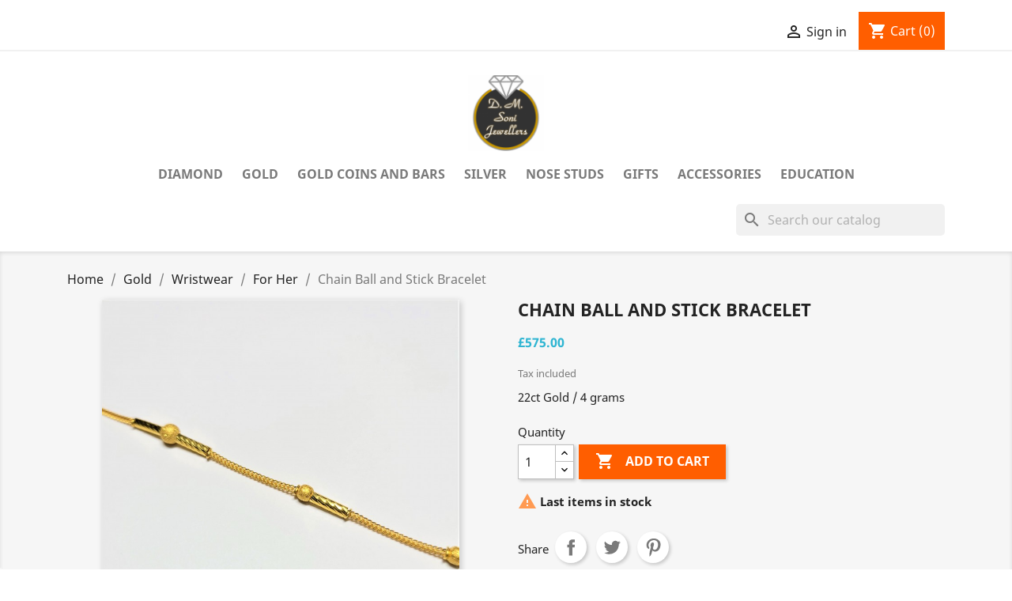

--- FILE ---
content_type: text/html; charset=utf-8
request_url: https://www.dmsoni.com/for-her/899-chain-ball-and-stick-bracelet.html
body_size: 145577
content:
<!doctype html>
<html lang="en">

  <head>
    
      
  <meta charset="utf-8">


  <meta http-equiv="x-ua-compatible" content="ie=edge">



  <link rel="canonical" href="https://www.dmsoni.com/for-her/899-chain-ball-and-stick-bracelet.html">

  <title>Chain Ball and Stick Bracelet</title>
  <meta name="description" content="22ct Gold / 4 grams">
  <meta name="keywords" content="">
        <link rel="canonical" href="https://www.dmsoni.com/for-her/899-chain-ball-and-stick-bracelet.html">
    
        



  <meta name="viewport" content="width=device-width, initial-scale=1">



  <link rel="icon" type="image/vnd.microsoft.icon" href="https://www.dmsoni.com/img/favicon.ico?1612542178">
  <link rel="shortcut icon" type="image/x-icon" href="https://www.dmsoni.com/img/favicon.ico?1612542178">



    <link rel="stylesheet" href="https://www.dmsoni.com/themes/classic/assets/css/theme.css" type="text/css" media="all">
  <link rel="stylesheet" href="https://www.dmsoni.com/modules/blockreassurance/views/dist/front.css" type="text/css" media="all">
  <link rel="stylesheet" href="/modules/ps_checkout/views/css/payments.css?version=8.5.0.7" type="text/css" media="all">
  <link rel="stylesheet" href="https://www.dmsoni.com/modules/ps_socialfollow/views/css/ps_socialfollow.css" type="text/css" media="all">
  <link rel="stylesheet" href="https://www.dmsoni.com/modules/ps_searchbar/ps_searchbar.css" type="text/css" media="all">
  <link rel="stylesheet" href="https://www.dmsoni.com/modules/productcomments/views/css/productcomments.css" type="text/css" media="all">
  <link rel="stylesheet" href="https://www.dmsoni.com/modules/baproductscarousel/views/css/assets/owl.carousel.min.css" type="text/css" media="all">
  <link rel="stylesheet" href="https://www.dmsoni.com/modules/baproductscarousel/views/css/assets/owl.theme.default.min.css" type="text/css" media="all">
  <link rel="stylesheet" href="https://www.dmsoni.com/modules/baproductscarousel/views/css/assets/animate.css" type="text/css" media="all">
  <link rel="stylesheet" href="https://www.dmsoni.com/modules/baproductscarousel/views/css/baslider.css" type="text/css" media="all">
  <link rel="stylesheet" href="https://www.dmsoni.com/modules/countdowntimerbar/views/css/designhook.css" type="text/css" media="all">
  <link rel="stylesheet" href="https://www.dmsoni.com/js/jquery/ui/themes/base/minified/jquery-ui.min.css" type="text/css" media="all">
  <link rel="stylesheet" href="https://www.dmsoni.com/js/jquery/ui/themes/base/minified/jquery.ui.theme.min.css" type="text/css" media="all">
  <link rel="stylesheet" href="https://www.dmsoni.com/modules/blockwishlist/public/wishlist.css" type="text/css" media="all">
  <link rel="stylesheet" href="https://www.dmsoni.com/modules/ps_imageslider/css/homeslider.css" type="text/css" media="all">
  <link rel="stylesheet" href="https://www.dmsoni.com/themes/classic/assets/css/custom.css" type="text/css" media="all">




  <link rel="preload" as="font" href="https://www.dmsoni.com/themes/classic/assets/css/570eb83859dc23dd0eec423a49e147fe.woff2" type="font/woff2" crossorigin>
  <link rel="preload" as="font" href="https://www.dmsoni.com/themes/classic/assets/css/7a3ebca0cba2e2c6090e84e1d77e0f94.woff2" type="font/woff2" crossorigin>
  <link rel="preload" as="font" href="https://www.dmsoni.com/themes/classic/assets/css/199038f07312bfc6f0aabd3ed6a2b64d.woff2" type="font/woff2" crossorigin>
  <link rel="preload" as="font" href="https://www.dmsoni.com/themes/classic/assets/css/19c1b868764c0e4d15a45d3f61250488.woff2" type="font/woff2" crossorigin>




  

  <script type="text/javascript">
        var blockwishlistController = "https:\/\/www.dmsoni.com\/module\/blockwishlist\/action";
        var klarnapayment = {"precision":2,"onsite_messaging":{"client_id":"klarna_live_client_Sj85ZUZ3I21vNDA0U3JLZzd2QmQwRig5SnVUMFRqd2IsYTY3NDQ1NDEtZWE3Ny00MzM5LTg3YTktMGNkMTQ1OTJmNjM0LDEsRk41RDErYzRTQmRrK25XVnRBalZKSGVRdkpRN3ZzSDNIQ3BtS1pMTmZVbz0"},"interoperability":{"locale":"en-GB","environment":"production","clientId":"klarna_live_client_Sj85ZUZ3I21vNDA0U3JLZzd2QmQwRig5SnVUMFRqd2IsYTY3NDQ1NDEtZWE3Ny00MzM5LTg3YTktMGNkMTQ1OTJmNjM0LDEsRk41RDErYzRTQmRrK25XVnRBalZKSGVRdkpRN3ZzSDNIQ3BtS1pMTmZVbz0"},"interoperabilityUrl":"https:\/\/www.dmsoni.com\/module\/klarnapayment\/interoperability","isShareShippingDataEnabled":true};
        var prestashop = {"cart":{"products":[],"totals":{"total":{"type":"total","label":"Total","amount":0,"value":"\u00a30.00"},"total_including_tax":{"type":"total","label":"Total (tax incl.)","amount":0,"value":"\u00a30.00"},"total_excluding_tax":{"type":"total","label":"Total (tax excl.)","amount":0,"value":"\u00a30.00"}},"subtotals":{"products":{"type":"products","label":"Subtotal","amount":0,"value":"\u00a30.00"},"discounts":null,"shipping":{"type":"shipping","label":"Shipping","amount":0,"value":""},"tax":{"type":"tax","label":"Included taxes","amount":0,"value":"\u00a30.00"}},"products_count":0,"summary_string":"0 items","vouchers":{"allowed":1,"added":[]},"discounts":[],"minimalPurchase":0,"minimalPurchaseRequired":""},"currency":{"id":1,"name":"British Pound","iso_code":"GBP","iso_code_num":"826","sign":"\u00a3"},"customer":{"lastname":null,"firstname":null,"email":null,"birthday":null,"newsletter":null,"newsletter_date_add":null,"optin":null,"website":null,"company":null,"siret":null,"ape":null,"is_logged":false,"gender":{"type":null,"name":null},"addresses":[]},"country":{"id_zone":1,"id_currency":0,"call_prefix":44,"iso_code":"GB","active":"1","contains_states":"0","need_identification_number":"0","need_zip_code":"1","zip_code_format":"","display_tax_label":"1","name":"United Kingdom","id":17},"language":{"name":"English (English)","iso_code":"en","locale":"en-US","language_code":"en-us","active":"1","is_rtl":"0","date_format_lite":"d\/m\/y","date_format_full":"d\/m\/y H:i:s","id":1},"page":{"title":"","canonical":"https:\/\/www.dmsoni.com\/for-her\/899-chain-ball-and-stick-bracelet.html","meta":{"title":"Chain Ball and Stick Bracelet","description":"22ct Gold \/ 4 grams","keywords":"","robots":"index"},"page_name":"product","body_classes":{"lang-en":true,"lang-rtl":false,"country-GB":true,"currency-GBP":true,"layout-full-width":true,"page-product":true,"tax-display-enabled":true,"page-customer-account":false,"product-id-899":true,"product-Chain Ball and Stick Bracelet":true,"product-id-category-28":true,"product-id-manufacturer-3":true,"product-id-supplier-0":true,"product-available-for-order":true},"admin_notifications":[],"password-policy":{"feedbacks":{"0":"Very weak","1":"Weak","2":"Average","3":"Strong","4":"Very strong","Straight rows of keys are easy to guess":"Straight rows of keys are easy to guess","Short keyboard patterns are easy to guess":"Short keyboard patterns are easy to guess","Use a longer keyboard pattern with more turns":"Use a longer keyboard pattern with more turns","Repeats like \"aaa\" are easy to guess":"Repeats like \"aaa\" are easy to guess","Repeats like \"abcabcabc\" are only slightly harder to guess than \"abc\"":"Repeats like \"abcabcabc\" are only slightly harder to guess than \"abc\"","Sequences like abc or 6543 are easy to guess":"Sequences like \"abc\" or \"6543\" are easy to guess.","Recent years are easy to guess":"Recent years are easy to guess","Dates are often easy to guess":"Dates are often easy to guess","This is a top-10 common password":"This is a top-10 common password","This is a top-100 common password":"This is a top-100 common password","This is a very common password":"This is a very common password","This is similar to a commonly used password":"This is similar to a commonly used password","A word by itself is easy to guess":"A word by itself is easy to guess","Names and surnames by themselves are easy to guess":"Names and surnames by themselves are easy to guess","Common names and surnames are easy to guess":"Common names and surnames are easy to guess","Use a few words, avoid common phrases":"Use a few words, avoid common phrases","No need for symbols, digits, or uppercase letters":"No need for symbols, digits, or uppercase letters","Avoid repeated words and characters":"Avoid repeated words and characters","Avoid sequences":"Avoid sequences","Avoid recent years":"Avoid recent years","Avoid years that are associated with you":"Avoid years that are associated with you","Avoid dates and years that are associated with you":"Avoid dates and years that are associated with you","Capitalization doesn't help very much":"Capitalization doesn't help very much","All-uppercase is almost as easy to guess as all-lowercase":"All-uppercase is almost as easy to guess as all-lowercase","Reversed words aren't much harder to guess":"Reversed words aren't much harder to guess","Predictable substitutions like '@' instead of 'a' don't help very much":"Predictable substitutions like \"@\" instead of \"a\" don't help very much.","Add another word or two. Uncommon words are better.":"Add another word or two. Uncommon words are better."}}},"shop":{"name":"D. M. Soni Jewellers","logo":"https:\/\/www.dmsoni.com\/img\/d-m-soni-jewellers-logo-1612542178.jpg","stores_icon":"https:\/\/www.dmsoni.com\/img\/logo_stores.png","favicon":"https:\/\/www.dmsoni.com\/img\/favicon.ico"},"core_js_public_path":"\/themes\/","urls":{"base_url":"https:\/\/www.dmsoni.com\/","current_url":"https:\/\/www.dmsoni.com\/for-her\/899-chain-ball-and-stick-bracelet.html","shop_domain_url":"https:\/\/www.dmsoni.com","img_ps_url":"https:\/\/www.dmsoni.com\/img\/","img_cat_url":"https:\/\/www.dmsoni.com\/img\/c\/","img_lang_url":"https:\/\/www.dmsoni.com\/img\/l\/","img_prod_url":"https:\/\/www.dmsoni.com\/img\/p\/","img_manu_url":"https:\/\/www.dmsoni.com\/img\/m\/","img_sup_url":"https:\/\/www.dmsoni.com\/img\/su\/","img_ship_url":"https:\/\/www.dmsoni.com\/img\/s\/","img_store_url":"https:\/\/www.dmsoni.com\/img\/st\/","img_col_url":"https:\/\/www.dmsoni.com\/img\/co\/","img_url":"https:\/\/www.dmsoni.com\/themes\/classic\/assets\/img\/","css_url":"https:\/\/www.dmsoni.com\/themes\/classic\/assets\/css\/","js_url":"https:\/\/www.dmsoni.com\/themes\/classic\/assets\/js\/","pic_url":"https:\/\/www.dmsoni.com\/upload\/","theme_assets":"https:\/\/www.dmsoni.com\/themes\/classic\/assets\/","theme_dir":"https:\/\/www.dmsoni.com\/themes\/classic\/","pages":{"address":"https:\/\/www.dmsoni.com\/address","addresses":"https:\/\/www.dmsoni.com\/addresses","authentication":"https:\/\/www.dmsoni.com\/log-in","manufacturer":"https:\/\/www.dmsoni.com\/manufacturers","cart":"https:\/\/www.dmsoni.com\/cart","category":"https:\/\/www.dmsoni.com\/index.php?controller=category","cms":"https:\/\/www.dmsoni.com\/index.php?controller=cms","contact":"https:\/\/www.dmsoni.com\/contactus","discount":"https:\/\/www.dmsoni.com\/discount","guest_tracking":"https:\/\/www.dmsoni.com\/guest-tracking","history":"https:\/\/www.dmsoni.com\/order-history","identity":"https:\/\/www.dmsoni.com\/identity","index":"https:\/\/www.dmsoni.com\/","my_account":"https:\/\/www.dmsoni.com\/myaccount","order_confirmation":"https:\/\/www.dmsoni.com\/order-confirmation","order_detail":"https:\/\/www.dmsoni.com\/index.php?controller=order-detail","order_follow":"https:\/\/www.dmsoni.com\/order-follow","order":"https:\/\/www.dmsoni.com\/order","order_return":"https:\/\/www.dmsoni.com\/index.php?controller=order-return","order_slip":"https:\/\/www.dmsoni.com\/credit-slip","pagenotfound":"https:\/\/www.dmsoni.com\/page-not-found","password":"https:\/\/www.dmsoni.com\/password-recovery","pdf_invoice":"https:\/\/www.dmsoni.com\/index.php?controller=pdf-invoice","pdf_order_return":"https:\/\/www.dmsoni.com\/index.php?controller=pdf-order-return","pdf_order_slip":"https:\/\/www.dmsoni.com\/index.php?controller=pdf-order-slip","prices_drop":"https:\/\/www.dmsoni.com\/prices-drop","product":"https:\/\/www.dmsoni.com\/index.php?controller=product","registration":"https:\/\/www.dmsoni.com\/index.php?controller=registration","search":"https:\/\/www.dmsoni.com\/search","sitemap":"https:\/\/www.dmsoni.com\/sitemap","stores":"https:\/\/www.dmsoni.com\/stores","supplier":"https:\/\/www.dmsoni.com\/supplier","new_products":"https:\/\/www.dmsoni.com\/new-products","brands":"https:\/\/www.dmsoni.com\/manufacturers","register":"https:\/\/www.dmsoni.com\/index.php?controller=registration","order_login":"https:\/\/www.dmsoni.com\/order?login=1"},"alternative_langs":[],"actions":{"logout":"https:\/\/www.dmsoni.com\/?mylogout="},"no_picture_image":{"bySize":{"small_default":{"url":"https:\/\/www.dmsoni.com\/img\/p\/en-default-small_default.jpg","width":98,"height":98},"cart_default":{"url":"https:\/\/www.dmsoni.com\/img\/p\/en-default-cart_default.jpg","width":125,"height":125},"home_default":{"url":"https:\/\/www.dmsoni.com\/img\/p\/en-default-home_default.jpg","width":250,"height":250},"medium_default":{"url":"https:\/\/www.dmsoni.com\/img\/p\/en-default-medium_default.jpg","width":452,"height":452},"large_default":{"url":"https:\/\/www.dmsoni.com\/img\/p\/en-default-large_default.jpg","width":800,"height":800}},"small":{"url":"https:\/\/www.dmsoni.com\/img\/p\/en-default-small_default.jpg","width":98,"height":98},"medium":{"url":"https:\/\/www.dmsoni.com\/img\/p\/en-default-home_default.jpg","width":250,"height":250},"large":{"url":"https:\/\/www.dmsoni.com\/img\/p\/en-default-large_default.jpg","width":800,"height":800},"legend":""}},"configuration":{"display_taxes_label":true,"display_prices_tax_incl":true,"is_catalog":false,"show_prices":true,"opt_in":{"partner":false},"quantity_discount":{"type":"price","label":"Unit price"},"voucher_enabled":1,"return_enabled":0},"field_required":[],"breadcrumb":{"links":[{"title":"Home","url":"https:\/\/www.dmsoni.com\/"},{"title":"Gold","url":"https:\/\/www.dmsoni.com\/59-gold"},{"title":"Wristwear","url":"https:\/\/www.dmsoni.com\/17-wristwear"},{"title":"For Her","url":"https:\/\/www.dmsoni.com\/28-for-her"},{"title":"Chain Ball and Stick Bracelet","url":"https:\/\/www.dmsoni.com\/for-her\/899-chain-ball-and-stick-bracelet.html"}],"count":5},"link":{"protocol_link":"https:\/\/","protocol_content":"https:\/\/"},"time":1769115003,"static_token":"432ae0355f9b36109f4553233027c9e0","token":"ceb2207b53ed29edc429b4fc23d24a13","debug":false};
        var productsAlreadyTagged = [];
        var ps_checkoutApplePayUrl = "https:\/\/www.dmsoni.com\/module\/ps_checkout\/applepay?token=432ae0355f9b36109f4553233027c9e0";
        var ps_checkoutAutoRenderDisabled = false;
        var ps_checkoutCancelUrl = "https:\/\/www.dmsoni.com\/module\/ps_checkout\/cancel?token=432ae0355f9b36109f4553233027c9e0";
        var ps_checkoutCardBrands = ["MASTERCARD","VISA","AMEX"];
        var ps_checkoutCardFundingSourceImg = "\/modules\/ps_checkout\/views\/img\/payment-cards.png";
        var ps_checkoutCardLogos = {"AMEX":"\/modules\/ps_checkout\/views\/img\/amex.svg","CB_NATIONALE":"\/modules\/ps_checkout\/views\/img\/cb.svg","DINERS":"\/modules\/ps_checkout\/views\/img\/diners.svg","DISCOVER":"\/modules\/ps_checkout\/views\/img\/discover.svg","JCB":"\/modules\/ps_checkout\/views\/img\/jcb.svg","MAESTRO":"\/modules\/ps_checkout\/views\/img\/maestro.svg","MASTERCARD":"\/modules\/ps_checkout\/views\/img\/mastercard.svg","UNIONPAY":"\/modules\/ps_checkout\/views\/img\/unionpay.svg","VISA":"\/modules\/ps_checkout\/views\/img\/visa.svg"};
        var ps_checkoutCartProductCount = 0;
        var ps_checkoutCheckUrl = "https:\/\/www.dmsoni.com\/module\/ps_checkout\/check?token=432ae0355f9b36109f4553233027c9e0";
        var ps_checkoutCheckoutTranslations = {"checkout.go.back.label":"Checkout","checkout.go.back.link.title":"Go back to the Checkout","checkout.card.payment":"Card payment","checkout.page.heading":"Order summary","checkout.cart.empty":"Your shopping cart is empty.","checkout.page.subheading.card":"Card","checkout.page.subheading.paypal":"PayPal","checkout.payment.by.card":"You have chosen to pay by Card.","checkout.payment.by.paypal":"You have chosen to pay by PayPal.","checkout.order.summary":"Here is a short summary of your order:","checkout.order.amount.total":"The total amount of your order comes to","checkout.order.included.tax":"(tax incl.)","checkout.order.confirm.label":"Please confirm your order by clicking \"I confirm my order\".","checkout.payment.token.delete.modal.header":"Delete this payment method?","checkout.payment.token.delete.modal.content":"The following payment method will be deleted from your account:","checkout.payment.token.delete.modal.confirm-button":"Delete payment method","checkout.payment.loader.processing-request":"Please wait, we are processing your request","checkout.payment.others.link.label":"Other payment methods","checkout.payment.others.confirm.button.label":"I confirm my order","checkout.form.error.label":"There was an error during the payment. Please try again or contact the support.","loader-component.label.header":"Thanks for your purchase!","loader-component.label.body":"Please wait, we are processing your payment","loader-component.label.body.longer":"This is taking longer than expected. Please wait...","payment-method-logos.title":"100% secure payments","express-button.cart.separator":"or","express-button.checkout.express-checkout":"Express Checkout","ok":"Ok","cancel":"Cancel","paypal.hosted-fields.label.card-name":"Card holder name","paypal.hosted-fields.placeholder.card-name":"Card holder name","paypal.hosted-fields.label.card-number":"Card number","paypal.hosted-fields.placeholder.card-number":"Card number","paypal.hosted-fields.label.expiration-date":"Expiry date","paypal.hosted-fields.placeholder.expiration-date":"MM\/YY","paypal.hosted-fields.label.cvv":"CVC","paypal.hosted-fields.placeholder.cvv":"XXX","error.paypal-sdk":"No PayPal Javascript SDK Instance","error.google-pay-sdk":"No Google Pay Javascript SDK Instance","error.apple-pay-sdk":"No Apple Pay Javascript SDK Instance","error.google-pay.transaction-info":"An error occurred fetching Google Pay transaction info","error.apple-pay.payment-request":"An error occurred fetching Apple Pay payment request","error.paypal-sdk.contingency.cancel":"Card holder authentication canceled, please choose another payment method or try again.","error.paypal-sdk.contingency.error":"An error occurred on card holder authentication, please choose another payment method or try again.","error.paypal-sdk.contingency.failure":"Card holder authentication failed, please choose another payment method or try again.","error.paypal-sdk.contingency.unknown":"Card holder authentication cannot be checked, please choose another payment method or try again.","APPLE_PAY_MERCHANT_SESSION_VALIDATION_ERROR":"We\u2019re unable to process your Apple Pay payment at the moment. This could be due to an issue verifying the payment setup for this website. Please try again later or choose a different payment method.","APPROVE_APPLE_PAY_VALIDATION_ERROR":"We encountered an issue while processing your Apple Pay payment. Please verify your order details and try again, or use a different payment method."};
        var ps_checkoutCheckoutUrl = "https:\/\/www.dmsoni.com\/order";
        var ps_checkoutConfirmUrl = "https:\/\/www.dmsoni.com\/order-confirmation";
        var ps_checkoutCreateUrl = "https:\/\/www.dmsoni.com\/module\/ps_checkout\/create?token=432ae0355f9b36109f4553233027c9e0";
        var ps_checkoutCustomMarks = {"google_pay":"\/modules\/ps_checkout\/views\/img\/google_pay.svg","apple_pay":"\/modules\/ps_checkout\/views\/img\/apple_pay.svg"};
        var ps_checkoutExpressCheckoutCartEnabled = false;
        var ps_checkoutExpressCheckoutOrderEnabled = false;
        var ps_checkoutExpressCheckoutProductEnabled = false;
        var ps_checkoutExpressCheckoutSelected = false;
        var ps_checkoutExpressCheckoutUrl = "https:\/\/www.dmsoni.com\/module\/ps_checkout\/ExpressCheckout?token=432ae0355f9b36109f4553233027c9e0";
        var ps_checkoutFundingSource = "paypal";
        var ps_checkoutFundingSourcesSorted = ["google_pay","apple_pay","paylater","paypal"];
        var ps_checkoutGooglePayUrl = "https:\/\/www.dmsoni.com\/module\/ps_checkout\/googlepay?token=432ae0355f9b36109f4553233027c9e0";
        var ps_checkoutHostedFieldsContingencies = "SCA_ALWAYS";
        var ps_checkoutHostedFieldsEnabled = false;
        var ps_checkoutIconsPath = "\/modules\/ps_checkout\/views\/img\/icons\/";
        var ps_checkoutLoaderImage = "\/modules\/ps_checkout\/views\/img\/loader.svg";
        var ps_checkoutPartnerAttributionId = "PrestaShop_Cart_PSXO_PSDownload";
        var ps_checkoutPayLaterCartPageButtonEnabled = false;
        var ps_checkoutPayLaterCategoryPageBannerEnabled = false;
        var ps_checkoutPayLaterHomePageBannerEnabled = false;
        var ps_checkoutPayLaterOrderPageBannerEnabled = false;
        var ps_checkoutPayLaterOrderPageButtonEnabled = false;
        var ps_checkoutPayLaterOrderPageMessageEnabled = false;
        var ps_checkoutPayLaterProductPageBannerEnabled = false;
        var ps_checkoutPayLaterProductPageButtonEnabled = false;
        var ps_checkoutPayLaterProductPageMessageEnabled = false;
        var ps_checkoutPayPalButtonConfiguration = {"color":"blue","shape":"pill","label":"pay"};
        var ps_checkoutPayPalEnvironment = "LIVE";
        var ps_checkoutPayPalOrderId = "";
        var ps_checkoutPayPalSdkConfig = {"clientId":"AXjYFXWyb4xJCErTUDiFkzL0Ulnn-bMm4fal4G-1nQXQ1ZQxp06fOuE7naKUXGkq2TZpYSiI9xXbs4eo","merchantId":"SZE4N2TB3WY5Y","currency":"GBP","intent":"capture","commit":"false","vault":"false","integrationDate":"2022-14-06","dataPartnerAttributionId":"PrestaShop_Cart_PSXO_PSDownload","dataCspNonce":"","dataEnable3ds":"true","disableFunding":"card,bancontact,eps,ideal,mybank,p24,blik","enableFunding":"paylater","components":"marks,funding-eligibility,googlepay,applepay"};
        var ps_checkoutPayWithTranslations = {"google_pay":"Pay by Google Pay","apple_pay":"Pay by Apple Pay","paylater":"Pay in installments with PayPal Pay Later","paypal":"Pay with a PayPal account"};
        var ps_checkoutPaymentMethodLogosTitleImg = "\/modules\/ps_checkout\/views\/img\/icons\/lock_checkout.svg";
        var ps_checkoutPaymentUrl = "https:\/\/www.dmsoni.com\/module\/ps_checkout\/payment?token=432ae0355f9b36109f4553233027c9e0";
        var ps_checkoutRenderPaymentMethodLogos = true;
        var ps_checkoutValidateUrl = "https:\/\/www.dmsoni.com\/module\/ps_checkout\/validate?token=432ae0355f9b36109f4553233027c9e0";
        var ps_checkoutVaultUrl = "https:\/\/www.dmsoni.com\/module\/ps_checkout\/vault?token=432ae0355f9b36109f4553233027c9e0";
        var ps_checkoutVersion = "8.5.0.7";
        var psemailsubscription_subscription = "https:\/\/www.dmsoni.com\/module\/ps_emailsubscription\/subscription";
        var psr_icon_color = "#F19D76";
        var removeFromWishlistUrl = "https:\/\/www.dmsoni.com\/module\/blockwishlist\/action?action=deleteProductFromWishlist";
        var wishlistAddProductToCartUrl = "https:\/\/www.dmsoni.com\/module\/blockwishlist\/action?action=addProductToCart";
        var wishlistUrl = "https:\/\/www.dmsoni.com\/module\/blockwishlist\/view";
      </script>



  <script async src="https://www.googletagmanager.com/gtag/js?id=G-G5QM1L311G"></script>
<script>
  window.dataLayer = window.dataLayer || [];
  function gtag(){dataLayer.push(arguments);}
  gtag('js', new Date());
  gtag(
    'config',
    'G-G5QM1L311G',
    {
      'debug_mode':false
                      }
  );
</script>

<script type="text/javascript" data-keepinline="true">
    var trustpilot_script_url = 'https://invitejs.trustpilot.com/tp.min.js';
    var trustpilot_key = 'PQ3ZHHtLMtq3aDfQ';
    var trustpilot_widget_script_url = '//widget.trustpilot.com/bootstrap/v5/tp.widget.bootstrap.min.js';
    var trustpilot_integration_app_url = 'https://ecommscript-integrationapp.trustpilot.com';
    var trustpilot_preview_css_url = '//ecommplugins-scripts.trustpilot.com/v2.1/css/preview.min.css';
    var trustpilot_preview_script_url = '//ecommplugins-scripts.trustpilot.com/v2.1/js/preview.min.js';
    var trustpilot_ajax_url = 'https://www.dmsoni.com/module/trustpilot/trustpilotajax';
    var user_id = '0';
    var trustpilot_trustbox_settings = {"trustboxes":[],"activeTrustbox":0,"pageUrls":{"landing":"https:\/\/www.dmsoni.com\/","category":"https:\/\/www.dmsoni.com\/45-diamond","product":"https:\/\/www.dmsoni.com\/home\/3-149-platinum-wedding-band.html#\/width-4mm\/size-i"}};
</script>
<script type="text/javascript" src="/modules/trustpilot/views/js/tp_register.min.js"></script>
<script type="text/javascript" src="/modules/trustpilot/views/js/tp_trustbox.min.js"></script>
<script type="text/javascript" src="/modules/trustpilot/views/js/tp_preview.min.js"></script>
<script
        defer
        data-environment='production'
        src='https://js.klarna.com/web-sdk/v1/klarna.js'
        data-client-instance-name="klarnapaymentsdkscript"
></script>

<script src="https://code.jquery.com/jquery-3.3.1.min.js"></script>
<script type="text/javascript" src="https://www.dmsoni.com/modules/baproductscarousel/views/js/assets/owl.carousel.js"></script>
<script>
	$(document).ready(function($) {
				if (auto_play == 'true') {
			setInterval(checktime_1,1500);
			function checktime_1() {
				if (!$('.template_slide:hover')) {
					if(!$('body').hasClass('modal-open')) {
						$('.fadeOut_1').trigger('play.owl.autoplay');
					}
					else {
						$('.fadeOut_1').trigger('stop.owl.autoplay');
					}
				}
			}
		}
		$('.fadeOut_1').owlCarousel({
			animateOut: 'slideOutDown',
			animateIn: 'flipInX',
			autoplayHoverPause:true,
			loop: false,
			autoplay:true,
			margin: 10,
			nav :true,
			dots :true,
			navText : ['<i class="fa fa-angle-left" aria-hidden="true"></i>','<i class="fa fa-angle-right" aria-hidden="true"></i>'],
			itemsDesktopSmall: [990, 4],
			itemsTablet: [768, 2],
			itemsMobile: [480, 2],
			responsive:{
				0:{
					items:2,
					nav :true,
					dots :true,
				},
				600:{
					items:2,
					nav :true,
					dots :true,
				},
				1000:{
					items:4,
					nav :true,
					dots :true,
				}
			}
		});
				if (auto_play == 'true') {
			setInterval(checktime_2,1500);
			function checktime_2() {
				if (!$('.template_slide:hover')) {
					if(!$('body').hasClass('modal-open')) {
						$('.fadeOut_2').trigger('play.owl.autoplay');
					}
					else {
						$('.fadeOut_2').trigger('stop.owl.autoplay');
					}
				}
			}
		}
		$('.fadeOut_2').owlCarousel({
			animateOut: 'slideOutDown',
			animateIn: 'flipInX',
			autoplayHoverPause:true,
			loop: false,
			autoplay:true,
			margin: 10,
			nav :true,
			dots :true,
			navText : ['<i class="fa fa-angle-left" aria-hidden="true"></i>','<i class="fa fa-angle-right" aria-hidden="true"></i>'],
			itemsDesktopSmall: [990, 4],
			itemsTablet: [768, 2],
			itemsMobile: [480, 2],
			responsive:{
				0:{
					items:2,
					nav :true,
					dots :true,
				},
				600:{
					items:2,
					nav :true,
					dots :true,
				},
				1000:{
					items:4,
					nav :true,
					dots :true,
				}
			}
		});
				if (auto_play == 'true') {
			setInterval(checktime_3,1500);
			function checktime_3() {
				if (!$('.template_slide:hover')) {
					if(!$('body').hasClass('modal-open')) {
						$('.fadeOut_3').trigger('play.owl.autoplay');
					}
					else {
						$('.fadeOut_3').trigger('stop.owl.autoplay');
					}
				}
			}
		}
		$('.fadeOut_3').owlCarousel({
			animateOut: 'slideOutDown',
			animateIn: 'flipInX',
			autoplayHoverPause:true,
			loop: false,
			autoplay:true,
			margin: 10,
			nav :true,
			dots :true,
			navText : ['<i class="fa fa-angle-left" aria-hidden="true"></i>','<i class="fa fa-angle-right" aria-hidden="true"></i>'],
			itemsDesktopSmall: [990, 4],
			itemsTablet: [768, 2],
			itemsMobile: [480, 2],
			responsive:{
				0:{
					items:2,
					nav :true,
					dots :true,
				},
				600:{
					items:2,
					nav :true,
					dots :true,
				},
				1000:{
					items:4,
					nav :true,
					dots :true,
				}
			}
		});
				if (auto_play == 'true') {
			setInterval(checktime_4,1500);
			function checktime_4() {
				if (!$('.template_slide:hover')) {
					if(!$('body').hasClass('modal-open')) {
						$('.fadeOut_4').trigger('play.owl.autoplay');
					}
					else {
						$('.fadeOut_4').trigger('stop.owl.autoplay');
					}
				}
			}
		}
		$('.fadeOut_4').owlCarousel({
			animateOut: 'slideOutDown',
			animateIn: 'flipInX',
			autoplayHoverPause:true,
			loop: false,
			autoplay:true,
			margin: 10,
			nav :true,
			dots :true,
			navText : ['<i class="fa fa-angle-left" aria-hidden="true"></i>','<i class="fa fa-angle-right" aria-hidden="true"></i>'],
			itemsDesktopSmall: [990, 4],
			itemsTablet: [768, 2],
			itemsMobile: [480, 2],
			responsive:{
				0:{
					items:2,
					nav :true,
					dots :true,
				},
				600:{
					items:2,
					nav :true,
					dots :true,
				},
				1000:{
					items:4,
					nav :true,
					dots :true,
				}
			}
		});
				if (auto_play == 'true') {
			setInterval(checktime_5,1500);
			function checktime_5() {
				if (!$('.template_slide:hover')) {
					if(!$('body').hasClass('modal-open')) {
						$('.fadeOut_5').trigger('play.owl.autoplay');
					}
					else {
						$('.fadeOut_5').trigger('stop.owl.autoplay');
					}
				}
			}
		}
		$('.fadeOut_5').owlCarousel({
			animateOut: 'slideOutDown',
			animateIn: 'flipInX',
			autoplayHoverPause:true,
			loop: false,
			autoplay:true,
			margin: 10,
			nav :true,
			dots :true,
			navText : ['<i class="fa fa-angle-left" aria-hidden="true"></i>','<i class="fa fa-angle-right" aria-hidden="true"></i>'],
			itemsDesktopSmall: [990, 4],
			itemsTablet: [768, 2],
			itemsMobile: [480, 2],
			responsive:{
				0:{
					items:2,
					nav :true,
					dots :true,
				},
				600:{
					items:2,
					nav :true,
					dots :true,
				},
				1000:{
					items:4,
					nav :true,
					dots :true,
				}
			}
		});
				if (auto_play == 'true') {
			setInterval(checktime_6,1500);
			function checktime_6() {
				if (!$('.template_slide:hover')) {
					if(!$('body').hasClass('modal-open')) {
						$('.fadeOut_6').trigger('play.owl.autoplay');
					}
					else {
						$('.fadeOut_6').trigger('stop.owl.autoplay');
					}
				}
			}
		}
		$('.fadeOut_6').owlCarousel({
			animateOut: 'slideOutDown',
			animateIn: 'flipInX',
			autoplayHoverPause:true,
			loop: false,
			autoplay:true,
			margin: 10,
			nav :true,
			dots :true,
			navText : ['<i class="fa fa-angle-left" aria-hidden="true"></i>','<i class="fa fa-angle-right" aria-hidden="true"></i>'],
			itemsDesktopSmall: [990, 4],
			itemsTablet: [768, 2],
			itemsMobile: [480, 2],
			responsive:{
				0:{
					items:2,
					nav :true,
					dots :true,
				},
				600:{
					items:2,
					nav :true,
					dots :true,
				},
				1000:{
					items:4,
					nav :true,
					dots :true,
				}
			}
		});
				if (auto_play == 'true') {
			setInterval(checktime_7,1500);
			function checktime_7() {
				if (!$('.template_slide:hover')) {
					if(!$('body').hasClass('modal-open')) {
						$('.fadeOut_7').trigger('play.owl.autoplay');
					}
					else {
						$('.fadeOut_7').trigger('stop.owl.autoplay');
					}
				}
			}
		}
		$('.fadeOut_7').owlCarousel({
			animateOut: 'slideOutDown',
			animateIn: 'flipInX',
			autoplayHoverPause:true,
			loop: false,
			autoplay:true,
			margin: 10,
			nav :true,
			dots :true,
			navText : ['<i class="fa fa-angle-left" aria-hidden="true"></i>','<i class="fa fa-angle-right" aria-hidden="true"></i>'],
			itemsDesktopSmall: [990, 4],
			itemsTablet: [768, 2],
			itemsMobile: [480, 2],
			responsive:{
				0:{
					items:2,
					nav :true,
					dots :true,
				},
				600:{
					items:2,
					nav :true,
					dots :true,
				},
				1000:{
					items:4,
					nav :true,
					dots :true,
				}
			}
		});
			});
</script><link rel="stylesheet" href="/themes/_libraries/font-awesome/css/font-awesome.css" />
<script>
                 var id_customer_ba = '0';
                 var rtl = '0';
                </script><style type="text/css" media="screen">
			.fadeOut_1 > .owl-nav > .owl-prev, 
		.fadeOut_1 > .owl-nav > .owl-next {
			background: #FFFFFF !important;
			color: #000000 !important;
			font-size: 18px;
			margin-top: -30px;
			position: absolute;
			top: 42%;
			text-align: center;
			line-height: 39px;
			border:1px solid #fff;
			width: 40px;
			height: 40px;
		}
		.template_slide .fadeOut_1_title .page-title-categoryslider{
			color: #FF5E00;
		}
		.template_slide .fadeOut_1_title .page-title-categoryslider:after{
			background-color: #FF5E00;
		}
		.fadeOut_1 .owl-nav .owl-prev:hover, 
		.fadeOut_1 .owl-nav .owl-next:hover {
			background: #FF5E00 !important;
		}
		.fadeOut_1 .whislist_casour{
			background: #FFFFFF;
			color:#FF5E00;
			border: 1px solid #FF5E00;
		}
		.fadeOut_1 .ad_info_pro h4 a:hover{
			color: #FF5E00;
		}
		.fadeOut_1 .whislist_casour>a{
			background: transparent !important;
			color:#FF5E00;
		}
		.fadeOut_1 .whislist_casour:hover,.compare_check,.compare_check a{
			background: #FF5E00 !important;
			color: #FFFFFF !important;
			transition: all 0.4s ease-in-out 0s;
		}
		.fadeOut_1 .whislist_casour:hover a{
			color: #FFFFFF !important;
		}
		.fadeOut_1 .ad_info_pro h4 a{
			font-size: 13px;
			color: #000000;
		}
		.fadeOut_1 .add_to_carsou .ajax_add_to_cart_button:hover{
			color: #FFFFFF !important;
		}
		.fadeOut_1 .add_to_carsou .ajax_add_to_cart_button{
			background:#FF5E00 !important;
			color: #FFFFFF;
		}
			.fadeOut_2 > .owl-nav > .owl-prev, 
		.fadeOut_2 > .owl-nav > .owl-next {
			background: #FFFFFF !important;
			color: #000000 !important;
			font-size: 18px;
			margin-top: -30px;
			position: absolute;
			top: 42%;
			text-align: center;
			line-height: 39px;
			border:1px solid #fff;
			width: 40px;
			height: 40px;
		}
		.template_slide .fadeOut_2_title .page-title-categoryslider{
			color: #FF5E00;
		}
		.template_slide .fadeOut_2_title .page-title-categoryslider:after{
			background-color: #FF5E00;
		}
		.fadeOut_2 .owl-nav .owl-prev:hover, 
		.fadeOut_2 .owl-nav .owl-next:hover {
			background: #FF5E00 !important;
		}
		.fadeOut_2 .whislist_casour{
			background: #FFFFFF;
			color:#FF5E00;
			border: 1px solid #FF5E00;
		}
		.fadeOut_2 .ad_info_pro h4 a:hover{
			color: #FF5E00;
		}
		.fadeOut_2 .whislist_casour>a{
			background: transparent !important;
			color:#FF5E00;
		}
		.fadeOut_2 .whislist_casour:hover,.compare_check,.compare_check a{
			background: #FF5E00 !important;
			color: #FFFFFF !important;
			transition: all 0.4s ease-in-out 0s;
		}
		.fadeOut_2 .whislist_casour:hover a{
			color: #FFFFFF !important;
		}
		.fadeOut_2 .ad_info_pro h4 a{
			font-size: 13px;
			color: #000000;
		}
		.fadeOut_2 .add_to_carsou .ajax_add_to_cart_button:hover{
			color: #FFFFFF !important;
		}
		.fadeOut_2 .add_to_carsou .ajax_add_to_cart_button{
			background:#FF5E00 !important;
			color: #FFFFFF;
		}
			.fadeOut_3 > .owl-nav > .owl-prev, 
		.fadeOut_3 > .owl-nav > .owl-next {
			background: #FFFFFF !important;
			color: #000000 !important;
			font-size: 18px;
			margin-top: -30px;
			position: absolute;
			top: 42%;
			text-align: center;
			line-height: 39px;
			border:1px solid #fff;
			width: 40px;
			height: 40px;
		}
		.template_slide .fadeOut_3_title .page-title-categoryslider{
			color: #FF5E00;
		}
		.template_slide .fadeOut_3_title .page-title-categoryslider:after{
			background-color: #FF5E00;
		}
		.fadeOut_3 .owl-nav .owl-prev:hover, 
		.fadeOut_3 .owl-nav .owl-next:hover {
			background: #FF5E00 !important;
		}
		.fadeOut_3 .whislist_casour{
			background: #FFFFFF;
			color:#FF5E00;
			border: 1px solid #FF5E00;
		}
		.fadeOut_3 .ad_info_pro h4 a:hover{
			color: #FF5E00;
		}
		.fadeOut_3 .whislist_casour>a{
			background: transparent !important;
			color:#FF5E00;
		}
		.fadeOut_3 .whislist_casour:hover,.compare_check,.compare_check a{
			background: #FF5E00 !important;
			color: #FFFFFF !important;
			transition: all 0.4s ease-in-out 0s;
		}
		.fadeOut_3 .whislist_casour:hover a{
			color: #FFFFFF !important;
		}
		.fadeOut_3 .ad_info_pro h4 a{
			font-size: 13px;
			color: #000000;
		}
		.fadeOut_3 .add_to_carsou .ajax_add_to_cart_button:hover{
			color: #FFFFFF !important;
		}
		.fadeOut_3 .add_to_carsou .ajax_add_to_cart_button{
			background:#FF5E00 !important;
			color: #FFFFFF;
		}
			.fadeOut_4 > .owl-nav > .owl-prev, 
		.fadeOut_4 > .owl-nav > .owl-next {
			background: #FFFFFF !important;
			color: #000000 !important;
			font-size: 18px;
			margin-top: -30px;
			position: absolute;
			top: 42%;
			text-align: center;
			line-height: 39px;
			border:1px solid #fff;
			width: 40px;
			height: 40px;
		}
		.template_slide .fadeOut_4_title .page-title-categoryslider{
			color: #FF5E00;
		}
		.template_slide .fadeOut_4_title .page-title-categoryslider:after{
			background-color: #FF5E00;
		}
		.fadeOut_4 .owl-nav .owl-prev:hover, 
		.fadeOut_4 .owl-nav .owl-next:hover {
			background: #FF5E00 !important;
		}
		.fadeOut_4 .whislist_casour{
			background: #FFFFFF;
			color:#FF5E00;
			border: 1px solid #FF5E00;
		}
		.fadeOut_4 .ad_info_pro h4 a:hover{
			color: #FF5E00;
		}
		.fadeOut_4 .whislist_casour>a{
			background: transparent !important;
			color:#FF5E00;
		}
		.fadeOut_4 .whislist_casour:hover,.compare_check,.compare_check a{
			background: #FF5E00 !important;
			color: #FFFFFF !important;
			transition: all 0.4s ease-in-out 0s;
		}
		.fadeOut_4 .whislist_casour:hover a{
			color: #FFFFFF !important;
		}
		.fadeOut_4 .ad_info_pro h4 a{
			font-size: 13px;
			color: #000000;
		}
		.fadeOut_4 .add_to_carsou .ajax_add_to_cart_button:hover{
			color: #FFFFFF !important;
		}
		.fadeOut_4 .add_to_carsou .ajax_add_to_cart_button{
			background:#FF5E00 !important;
			color: #FFFFFF;
		}
			.fadeOut_5 > .owl-nav > .owl-prev, 
		.fadeOut_5 > .owl-nav > .owl-next {
			background: #FFFFFF !important;
			color: #000000 !important;
			font-size: 18px;
			margin-top: -30px;
			position: absolute;
			top: 42%;
			text-align: center;
			line-height: 39px;
			border:1px solid #fff;
			width: 40px;
			height: 40px;
		}
		.template_slide .fadeOut_5_title .page-title-categoryslider{
			color: #FF5E00;
		}
		.template_slide .fadeOut_5_title .page-title-categoryslider:after{
			background-color: #FF5E00;
		}
		.fadeOut_5 .owl-nav .owl-prev:hover, 
		.fadeOut_5 .owl-nav .owl-next:hover {
			background: #FF5E00 !important;
		}
		.fadeOut_5 .whislist_casour{
			background: #FFFFFF;
			color:#FF5E00;
			border: 1px solid #FF5E00;
		}
		.fadeOut_5 .ad_info_pro h4 a:hover{
			color: #FF5E00;
		}
		.fadeOut_5 .whislist_casour>a{
			background: transparent !important;
			color:#FF5E00;
		}
		.fadeOut_5 .whislist_casour:hover,.compare_check,.compare_check a{
			background: #FF5E00 !important;
			color: #FFFFFF !important;
			transition: all 0.4s ease-in-out 0s;
		}
		.fadeOut_5 .whislist_casour:hover a{
			color: #FFFFFF !important;
		}
		.fadeOut_5 .ad_info_pro h4 a{
			font-size: 13px;
			color: #000000;
		}
		.fadeOut_5 .add_to_carsou .ajax_add_to_cart_button:hover{
			color: #FFFFFF !important;
		}
		.fadeOut_5 .add_to_carsou .ajax_add_to_cart_button{
			background:#FF5E00 !important;
			color: #FFFFFF;
		}
			.fadeOut_6 > .owl-nav > .owl-prev, 
		.fadeOut_6 > .owl-nav > .owl-next {
			background: #FFFFFF !important;
			color: #000000 !important;
			font-size: 18px;
			margin-top: -30px;
			position: absolute;
			top: 42%;
			text-align: center;
			line-height: 39px;
			border:1px solid #fff;
			width: 40px;
			height: 40px;
		}
		.template_slide .fadeOut_6_title .page-title-categoryslider{
			color: #FF5E00;
		}
		.template_slide .fadeOut_6_title .page-title-categoryslider:after{
			background-color: #FF5E00;
		}
		.fadeOut_6 .owl-nav .owl-prev:hover, 
		.fadeOut_6 .owl-nav .owl-next:hover {
			background: #FF5E00 !important;
		}
		.fadeOut_6 .whislist_casour{
			background: #FFFFFF;
			color:#FF5E00;
			border: 1px solid #FF5E00;
		}
		.fadeOut_6 .ad_info_pro h4 a:hover{
			color: #FF5E00;
		}
		.fadeOut_6 .whislist_casour>a{
			background: transparent !important;
			color:#FF5E00;
		}
		.fadeOut_6 .whislist_casour:hover,.compare_check,.compare_check a{
			background: #FF5E00 !important;
			color: #FFFFFF !important;
			transition: all 0.4s ease-in-out 0s;
		}
		.fadeOut_6 .whislist_casour:hover a{
			color: #FFFFFF !important;
		}
		.fadeOut_6 .ad_info_pro h4 a{
			font-size: 13px;
			color: #000000;
		}
		.fadeOut_6 .add_to_carsou .ajax_add_to_cart_button:hover{
			color: #FFFFFF !important;
		}
		.fadeOut_6 .add_to_carsou .ajax_add_to_cart_button{
			background:#FF5E00 !important;
			color: #FFFFFF;
		}
			.fadeOut_7 > .owl-nav > .owl-prev, 
		.fadeOut_7 > .owl-nav > .owl-next {
			background: #FFFFFF !important;
			color: #000000 !important;
			font-size: 18px;
			margin-top: -30px;
			position: absolute;
			top: 42%;
			text-align: center;
			line-height: 39px;
			border:1px solid #fff;
			width: 40px;
			height: 40px;
		}
		.template_slide .fadeOut_7_title .page-title-categoryslider{
			color: #FF5E00;
		}
		.template_slide .fadeOut_7_title .page-title-categoryslider:after{
			background-color: #FF5E00;
		}
		.fadeOut_7 .owl-nav .owl-prev:hover, 
		.fadeOut_7 .owl-nav .owl-next:hover {
			background: #FF5E00 !important;
		}
		.fadeOut_7 .whislist_casour{
			background: #FFFFFF;
			color:#FF5E00;
			border: 1px solid #FF5E00;
		}
		.fadeOut_7 .ad_info_pro h4 a:hover{
			color: #FF5E00;
		}
		.fadeOut_7 .whislist_casour>a{
			background: transparent !important;
			color:#FF5E00;
		}
		.fadeOut_7 .whislist_casour:hover,.compare_check,.compare_check a{
			background: #FF5E00 !important;
			color: #FFFFFF !important;
			transition: all 0.4s ease-in-out 0s;
		}
		.fadeOut_7 .whislist_casour:hover a{
			color: #FFFFFF !important;
		}
		.fadeOut_7 .ad_info_pro h4 a{
			font-size: 13px;
			color: #000000;
		}
		.fadeOut_7 .add_to_carsou .ajax_add_to_cart_button:hover{
			color: #FFFFFF !important;
		}
		.fadeOut_7 .add_to_carsou .ajax_add_to_cart_button{
			background:#FF5E00 !important;
			color: #FFFFFF;
		}
	</style>



    
  <meta property="og:type" content="product">
  <meta property="og:url" content="https://www.dmsoni.com/for-her/899-chain-ball-and-stick-bracelet.html">
  <meta property="og:title" content="Chain Ball and Stick Bracelet">
  <meta property="og:site_name" content="D. M. Soni Jewellers">
  <meta property="og:description" content="22ct Gold / 4 grams">
  <meta property="og:image" content="https://www.dmsoni.com/1104-large_default/chain-ball-and-stick-bracelet.jpg">
      <meta property="product:pretax_price:amount" content="479.166667">
    <meta property="product:pretax_price:currency" content="GBP">
    <meta property="product:price:amount" content="575">
    <meta property="product:price:currency" content="GBP">
    

  </head>

  <body id="product" class="lang-en country-gb currency-gbp layout-full-width page-product tax-display-enabled product-id-899 product-chain-ball-and-stick-bracelet product-id-category-28 product-id-manufacturer-3 product-id-supplier-0 product-available-for-order">

    
      
    

    <main>
      
              

      <header id="header">
        
           
 <script
  async
  src="https://eu-library.klarnaservices.com/lib.js"
  data-client-id="7acf65cf-b300-5ea2-8158-448174a30ede">
     
 </script>


  <div class="header-banner">
    
  </div>



  <nav class="header-nav">
    <div class="container">
      <div class="row">
          
        <div class="hidden-sm-down">
          <div class="col-md-5 col-xs-12">
            
            
          </div>
          
          <div class="col-md-7 right-nav">
              <div id="_desktop_user_info">
  <div class="user-info">
          <a
        href="https://www.dmsoni.com/myaccount"
        title="Log in to your customer account"
        rel="nofollow"
      >
        <i class="material-icons">&#xE7FF;</i>
        <span class="hidden-sm-down">Sign in</span>
      </a>
      </div>
</div>
<div id="_desktop_cart">
  <div class="blockcart cart-preview inactive" data-refresh-url="//www.dmsoni.com/module/ps_shoppingcart/ajax">
    <div class="header">
              <i class="material-icons shopping-cart">shopping_cart</i>
        <span class="hidden-sm-down">Cart</span>
        <span class="cart-products-count">(0)</span>
          </div>
  </div>
</div>

          </div>
        </div>
        <div class="hidden-md-up text-sm-center mobile">
          <div class="float-xs-left" id="menu-icon">
            <i class="material-icons d-inline">&#xE5D2; </i>
          </div>
          <div class="float-xs-right" id="_mobile_cart"></div>
          <div class="float-xs-right" id="_mobile_user_info"></div>
          <div class="top-logo" id="_mobile_logo"></div>
          <div class="clearfix"></div>
        </div>
      </div>
    </div>
  </nav>



  <div class="header-top">
    <div class="container">
       <div class="row">
        <div id="_desktop_logo">
                            <a href="https://www.dmsoni.com/">
                  <img class="logo img-responsive" src="https://www.dmsoni.com/img/d-m-soni-jewellers-logo-1612542178.jpg" alt="D. M. Soni Jewellers">
                </a>
                    </div>
        <div class="col-md-12 col-sm-12 position-static">
          

<div class="menu js-top-menu position-static hidden-sm-down" id="_desktop_top_menu">
    
          <ul class="top-menu" id="top-menu" data-depth="0">
                    <li class="category" id="category-45">
                          <a
                class="dropdown-item"
                href="https://www.dmsoni.com/45-diamond" data-depth="0"
                              >
                                                                      <span class="float-xs-right hidden-md-up">
                    <span data-target="#top_sub_menu_98018" data-toggle="collapse" class="navbar-toggler collapse-icons">
                      <i class="material-icons add">&#xE313;</i>
                      <i class="material-icons remove">&#xE316;</i>
                    </span>
                  </span>
                                Diamond
              </a>
                            <div  class="popover sub-menu js-sub-menu collapse" id="top_sub_menu_98018">
                
          <ul class="top-menu"  data-depth="1">
                    <li class="category" id="category-46">
                          <a
                class="dropdown-item dropdown-submenu"
                href="https://www.dmsoni.com/46-engagement-rings" data-depth="1"
                              >
                                Engagement Rings
              </a>
                          </li>
                    <li class="category" id="category-47">
                          <a
                class="dropdown-item dropdown-submenu"
                href="https://www.dmsoni.com/47-diamond-earrings" data-depth="1"
                              >
                                Diamond Earrings
              </a>
                          </li>
                    <li class="category" id="category-50">
                          <a
                class="dropdown-item dropdown-submenu"
                href="https://www.dmsoni.com/50-diamond-mangalsutra" data-depth="1"
                              >
                                Diamond Mangalsutra
              </a>
                          </li>
                    <li class="category" id="category-51">
                          <a
                class="dropdown-item dropdown-submenu"
                href="https://www.dmsoni.com/51-eternity-rings" data-depth="1"
                              >
                                Eternity Rings
              </a>
                          </li>
              </ul>
    
              </div>
                          </li>
                    <li class="category" id="category-59">
                          <a
                class="dropdown-item"
                href="https://www.dmsoni.com/59-gold" data-depth="0"
                              >
                                                                      <span class="float-xs-right hidden-md-up">
                    <span data-target="#top_sub_menu_19253" data-toggle="collapse" class="navbar-toggler collapse-icons">
                      <i class="material-icons add">&#xE313;</i>
                      <i class="material-icons remove">&#xE316;</i>
                    </span>
                  </span>
                                Gold
              </a>
                            <div  class="popover sub-menu js-sub-menu collapse" id="top_sub_menu_19253">
                
          <ul class="top-menu"  data-depth="1">
                    <li class="category" id="category-33">
                          <a
                class="dropdown-item dropdown-submenu"
                href="https://www.dmsoni.com/33-necklaces" data-depth="1"
                              >
                                                                      <span class="float-xs-right hidden-md-up">
                    <span data-target="#top_sub_menu_60072" data-toggle="collapse" class="navbar-toggler collapse-icons">
                      <i class="material-icons add">&#xE313;</i>
                      <i class="material-icons remove">&#xE316;</i>
                    </span>
                  </span>
                                Necklaces
              </a>
                            <div  class="collapse" id="top_sub_menu_60072">
                
          <ul class="top-menu"  data-depth="2">
                    <li class="category" id="category-14">
                          <a
                class="dropdown-item"
                href="https://www.dmsoni.com/14-chains" data-depth="2"
                              >
                                Chains
              </a>
                          </li>
                    <li class="category" id="category-34">
                          <a
                class="dropdown-item"
                href="https://www.dmsoni.com/34-mangalsutra" data-depth="2"
                              >
                                Mangalsutra
              </a>
                          </li>
                    <li class="category" id="category-57">
                          <a
                class="dropdown-item"
                href="https://www.dmsoni.com/57-pendant-sets" data-depth="2"
                              >
                                Pendant Sets
              </a>
                          </li>
              </ul>
    
              </div>
                          </li>
                    <li class="category" id="category-17">
                          <a
                class="dropdown-item dropdown-submenu"
                href="https://www.dmsoni.com/17-wristwear" data-depth="1"
                              >
                                                                      <span class="float-xs-right hidden-md-up">
                    <span data-target="#top_sub_menu_62575" data-toggle="collapse" class="navbar-toggler collapse-icons">
                      <i class="material-icons add">&#xE313;</i>
                      <i class="material-icons remove">&#xE316;</i>
                    </span>
                  </span>
                                Wristwear
              </a>
                            <div  class="collapse" id="top_sub_menu_62575">
                
          <ul class="top-menu"  data-depth="2">
                    <li class="category" id="category-27">
                          <a
                class="dropdown-item"
                href="https://www.dmsoni.com/27-for-him" data-depth="2"
                              >
                                For Him
              </a>
                          </li>
                    <li class="category" id="category-28">
                          <a
                class="dropdown-item"
                href="https://www.dmsoni.com/28-for-her" data-depth="2"
                              >
                                For Her
              </a>
                          </li>
                    <li class="category" id="category-30">
                          <a
                class="dropdown-item"
                href="https://www.dmsoni.com/30-children" data-depth="2"
                              >
                                Children
              </a>
                          </li>
              </ul>
    
              </div>
                          </li>
                    <li class="category" id="category-39">
                          <a
                class="dropdown-item dropdown-submenu"
                href="https://www.dmsoni.com/39-rings" data-depth="1"
                              >
                                                                      <span class="float-xs-right hidden-md-up">
                    <span data-target="#top_sub_menu_36857" data-toggle="collapse" class="navbar-toggler collapse-icons">
                      <i class="material-icons add">&#xE313;</i>
                      <i class="material-icons remove">&#xE316;</i>
                    </span>
                  </span>
                                Rings
              </a>
                            <div  class="collapse" id="top_sub_menu_36857">
                
          <ul class="top-menu"  data-depth="2">
                    <li class="category" id="category-40">
                          <a
                class="dropdown-item"
                href="https://www.dmsoni.com/40-ladies" data-depth="2"
                              >
                                Ladies
              </a>
                          </li>
                    <li class="category" id="category-41">
                          <a
                class="dropdown-item"
                href="https://www.dmsoni.com/41-gents" data-depth="2"
                              >
                                Gents
              </a>
                          </li>
                    <li class="category" id="category-12">
                          <a
                class="dropdown-item"
                href="https://www.dmsoni.com/12-wedding-rings" data-depth="2"
                              >
                                                                      <span class="float-xs-right hidden-md-up">
                    <span data-target="#top_sub_menu_38524" data-toggle="collapse" class="navbar-toggler collapse-icons">
                      <i class="material-icons add">&#xE313;</i>
                      <i class="material-icons remove">&#xE316;</i>
                    </span>
                  </span>
                                Wedding Rings
              </a>
                            <div  class="collapse" id="top_sub_menu_38524">
                
          <ul class="top-menu"  data-depth="3">
                    <li class="category" id="category-35">
                          <a
                class="dropdown-item"
                href="https://www.dmsoni.com/35-platinum" data-depth="3"
                              >
                                Platinum
              </a>
                          </li>
                    <li class="category" id="category-37">
                          <a
                class="dropdown-item"
                href="https://www.dmsoni.com/37-white-gold" data-depth="3"
                              >
                                White Gold
              </a>
                          </li>
                    <li class="category" id="category-58">
                          <a
                class="dropdown-item"
                href="https://www.dmsoni.com/58-eternity-wedding-rings" data-depth="3"
                              >
                                Eternity Wedding Rings
              </a>
                          </li>
              </ul>
    
              </div>
                          </li>
                    <li class="category" id="category-48">
                          <a
                class="dropdown-item"
                href="https://www.dmsoni.com/48-bridal-ring-sets" data-depth="2"
                              >
                                Bridal Ring Sets
              </a>
                          </li>
              </ul>
    
              </div>
                          </li>
                    <li class="category" id="category-15">
                          <a
                class="dropdown-item dropdown-submenu"
                href="https://www.dmsoni.com/15-earrings" data-depth="1"
                              >
                                                                      <span class="float-xs-right hidden-md-up">
                    <span data-target="#top_sub_menu_14105" data-toggle="collapse" class="navbar-toggler collapse-icons">
                      <i class="material-icons add">&#xE313;</i>
                      <i class="material-icons remove">&#xE316;</i>
                    </span>
                  </span>
                                Earrings
              </a>
                            <div  class="collapse" id="top_sub_menu_14105">
                
          <ul class="top-menu"  data-depth="2">
                    <li class="category" id="category-52">
                          <a
                class="dropdown-item"
                href="https://www.dmsoni.com/52-hoop-earrings" data-depth="2"
                              >
                                Hoop Earrings
              </a>
                          </li>
                    <li class="category" id="category-53">
                          <a
                class="dropdown-item"
                href="https://www.dmsoni.com/53-stud-earrings" data-depth="2"
                              >
                                Stud Earrings
              </a>
                          </li>
                    <li class="category" id="category-54">
                          <a
                class="dropdown-item"
                href="https://www.dmsoni.com/54-drop-earrings" data-depth="2"
                              >
                                Drop Earrings
              </a>
                          </li>
              </ul>
    
              </div>
                          </li>
                    <li class="category" id="category-16">
                          <a
                class="dropdown-item dropdown-submenu"
                href="https://www.dmsoni.com/16-pendants" data-depth="1"
                              >
                                                                      <span class="float-xs-right hidden-md-up">
                    <span data-target="#top_sub_menu_49577" data-toggle="collapse" class="navbar-toggler collapse-icons">
                      <i class="material-icons add">&#xE313;</i>
                      <i class="material-icons remove">&#xE316;</i>
                    </span>
                  </span>
                                Pendants
              </a>
                            <div  class="collapse" id="top_sub_menu_49577">
                
          <ul class="top-menu"  data-depth="2">
                    <li class="category" id="category-29">
                          <a
                class="dropdown-item"
                href="https://www.dmsoni.com/29-religious" data-depth="2"
                              >
                                Religious
              </a>
                          </li>
                    <li class="category" id="category-38">
                          <a
                class="dropdown-item"
                href="https://www.dmsoni.com/38-initial" data-depth="2"
                              >
                                Initial
              </a>
                          </li>
              </ul>
    
              </div>
                          </li>
                    <li class="category" id="category-43">
                          <a
                class="dropdown-item dropdown-submenu"
                href="https://www.dmsoni.com/43-white-gold" data-depth="1"
                              >
                                White Gold
              </a>
                          </li>
                    <li class="category" id="category-62">
                          <a
                class="dropdown-item dropdown-submenu"
                href="https://www.dmsoni.com/62-gold-coins-and-bars" data-depth="1"
                              >
                                Gold Coins and Bars
              </a>
                          </li>
              </ul>
    
              </div>
                          </li>
                    <li class="category" id="category-62">
                          <a
                class="dropdown-item"
                href="https://www.dmsoni.com/62-gold-coins-and-bars" data-depth="0"
                              >
                                Gold Coins and Bars
              </a>
                          </li>
                    <li class="category" id="category-60">
                          <a
                class="dropdown-item"
                href="https://www.dmsoni.com/60-silver" data-depth="0"
                              >
                                                                      <span class="float-xs-right hidden-md-up">
                    <span data-target="#top_sub_menu_35462" data-toggle="collapse" class="navbar-toggler collapse-icons">
                      <i class="material-icons add">&#xE313;</i>
                      <i class="material-icons remove">&#xE316;</i>
                    </span>
                  </span>
                                Silver
              </a>
                            <div  class="popover sub-menu js-sub-menu collapse" id="top_sub_menu_35462">
                
          <ul class="top-menu"  data-depth="1">
                    <li class="category" id="category-49">
                          <a
                class="dropdown-item dropdown-submenu"
                href="https://www.dmsoni.com/49-silver-coins" data-depth="1"
                              >
                                Silver Coins
              </a>
                          </li>
                    <li class="category" id="category-61">
                          <a
                class="dropdown-item dropdown-submenu"
                href="https://www.dmsoni.com/61-anklets" data-depth="1"
                              >
                                Anklets
              </a>
                          </li>
                    <li class="category" id="category-36">
                          <a
                class="dropdown-item dropdown-submenu"
                href="https://www.dmsoni.com/36-silver-wedding-rings" data-depth="1"
                              >
                                Silver Wedding Rings
              </a>
                          </li>
              </ul>
    
              </div>
                          </li>
                    <li class="category" id="category-64">
                          <a
                class="dropdown-item"
                href="https://www.dmsoni.com/64-nose-studs" data-depth="0"
                              >
                                Nose Studs
              </a>
                          </li>
                    <li class="category" id="category-63">
                          <a
                class="dropdown-item"
                href="https://www.dmsoni.com/63-gifts" data-depth="0"
                              >
                                Gifts
              </a>
                          </li>
                    <li class="category" id="category-42">
                          <a
                class="dropdown-item"
                href="https://www.dmsoni.com/42-accessories" data-depth="0"
                              >
                                Accessories
              </a>
                          </li>
                    <li class="cms-category" id="cms-category-2">
                          <a
                class="dropdown-item"
                href="https://www.dmsoni.com/content/category/2-education" data-depth="0"
                              >
                                                                      <span class="float-xs-right hidden-md-up">
                    <span data-target="#top_sub_menu_49769" data-toggle="collapse" class="navbar-toggler collapse-icons">
                      <i class="material-icons add">&#xE313;</i>
                      <i class="material-icons remove">&#xE316;</i>
                    </span>
                  </span>
                                Education
              </a>
                            <div  class="popover sub-menu js-sub-menu collapse" id="top_sub_menu_49769">
                
          <ul class="top-menu"  data-depth="1">
                    <li class="cms-page" id="cms-page-7">
                          <a
                class="dropdown-item dropdown-submenu"
                href="https://www.dmsoni.com/content/7-valuation" data-depth="1"
                              >
                                Valuation
              </a>
                          </li>
                    <li class="cms-page" id="cms-page-9">
                          <a
                class="dropdown-item dropdown-submenu"
                href="https://www.dmsoni.com/content/9-hallmarking" data-depth="1"
                              >
                                Hallmarking
              </a>
                          </li>
                    <li class="cms-page" id="cms-page-10">
                          <a
                class="dropdown-item dropdown-submenu"
                href="https://www.dmsoni.com/content/10-we-buy-gold" data-depth="1"
                              >
                                We Buy Gold
              </a>
                          </li>
                    <li class="cms-page" id="cms-page-11">
                          <a
                class="dropdown-item dropdown-submenu"
                href="https://www.dmsoni.com/content/11-birthstones-gemstones" data-depth="1"
                              >
                                Birthstones / Gemstones
              </a>
                          </li>
                    <li class="cms-page" id="cms-page-12">
                          <a
                class="dropdown-item dropdown-submenu"
                href="https://www.dmsoni.com/content/12-size-guide" data-depth="1"
                              >
                                Size Guide
              </a>
                          </li>
                    <li class="cms-page" id="cms-page-13">
                          <a
                class="dropdown-item dropdown-submenu"
                href="https://www.dmsoni.com/content/13-diamonds" data-depth="1"
                              >
                                Diamonds
              </a>
                          </li>
              </ul>
    
              </div>
                          </li>
              </ul>
    
    <div class="clearfix"></div>
</div>
<div id="search_widget" class="search-widgets" data-search-controller-url="//www.dmsoni.com/search">
  <form method="get" action="//www.dmsoni.com/search">
    <input type="hidden" name="controller" value="search">
    <i class="material-icons search" aria-hidden="true">search</i>
    <input type="text" name="s" value="" placeholder="Search our catalog" aria-label="Search">
    <i class="material-icons clear" aria-hidden="true">clear</i>
  </form>
</div>

            <script type="text/javascript">
                var SaveDay='17/10/2025';
            </script>
        
            <script type="text/javascript">
                var timer='2025-10-17 14:00:00';
            </script>
        
            <script type="text/javascript">
                var active='1';
            </script>
        <div class="All"style="display:none"   style="position: fixed;top:0;left:0">

	 <div class="divtong" style="background-color:#FF0000">
	    
		<div class="khung" >
			<div class="txtContent" style="color:#FFFFFF">
															<p>Buy Your Diwali Coins and Bars Here! New Ganesh and Laxmi Silver Coins In Stock with 5% off on all* orders! Order in time for Dhanteras!</p>  
												</div>
			<a href="https://www.dmsoni.com/" target="_blank">
				<div class="btnclick" style="color:#FFFFFF">
																		Gold and Silver Bars!
															</div>
			</a>
			<div class="div_time">
				<div class="share">
					<div style="display:flex;text-align:center;width:100%;">
						<div id="days" class="number">
						
						</div>
					</div>
					
					<div style="display:flex;text-align:center;width:100%;">
						<div class="font">
																					Days
																			</div>
					</div>
				</div>
				<div class="share cotdoc" >
					<div style="display:flex;text-align:center;width:100%;">
						<div id="hours" class="number">
							
						</div>
					</div>
					<div style="text-align:center;display:flex;width:100%;">
						<div class="font">
						  															HRS
																			</div>
					</div>
				</div>
				<div class="share cotdoc">
					<div style="display:flex;text-align:center;width:100%;">
						<div id="minute" class="number">
							
						</div>
					</div>
					<div style="text-align:center;display:flex;width:100%;">
						<div class="font">
																					MIN
																			</div>
					</div>
				</div>
				<div class="share cotdoc">
					<div style="display:flex;text-align:center;width:100%;">
						<div id="second" class="number">
						</div>
					</div>
					<div style="text-align:center;display:flex;width:100%;">
						<div class="font">
																					SEC
																			</div>
					</div>
				</div>
			</div>
			
			
			
	</div>	
		
</div>
	<div id="icon1"style="background-color:#FF0000;position: absolute;right: 0;">
	</div>
</div>

          <div class="clearfix"></div>
        </div>
      </div>
      <div id="mobile_top_menu_wrapper" class="row hidden-md-up" style="display:none;">
        <div class="js-top-menu mobile" id="_mobile_top_menu"></div>
        <div class="js-top-menu-bottom">
          <div id="_mobile_currency_selector"></div>
          <div id="_mobile_language_selector"></div>
          <div id="_mobile_contact_link"></div>
        </div>
      </div>
    </div>
  </div>
  
  <!-- Placement v2 -->
<klarna-placement
  data-key="top-strip-promotion-auto-size"
  data-locale="en-GB"
></klarna-placement>
<!-- end Placement -->

        
      </header>

      
        
<aside id="notifications">
  <div class="container">
    
    
    
      </div>
</aside>
      

      <section id="wrapper">
        
        <div class="container">
          
            <nav data-depth="5" class="breadcrumb hidden-sm-down">
  <ol itemscope itemtype="http://schema.org/BreadcrumbList">
    
              
                      <li itemprop="itemListElement" itemscope itemtype="http://schema.org/ListItem">
              <a itemprop="item" href="https://www.dmsoni.com/"><span itemprop="name">Home</span></a>
              <meta itemprop="position" content="1">
            </li>
                  
              
                      <li itemprop="itemListElement" itemscope itemtype="http://schema.org/ListItem">
              <a itemprop="item" href="https://www.dmsoni.com/59-gold"><span itemprop="name">Gold</span></a>
              <meta itemprop="position" content="2">
            </li>
                  
              
                      <li itemprop="itemListElement" itemscope itemtype="http://schema.org/ListItem">
              <a itemprop="item" href="https://www.dmsoni.com/17-wristwear"><span itemprop="name">Wristwear</span></a>
              <meta itemprop="position" content="3">
            </li>
                  
              
                      <li itemprop="itemListElement" itemscope itemtype="http://schema.org/ListItem">
              <a itemprop="item" href="https://www.dmsoni.com/28-for-her"><span itemprop="name">For Her</span></a>
              <meta itemprop="position" content="4">
            </li>
                  
              
                      <li>
              <span>Chain Ball and Stick Bracelet</span>
            </li>
                  
          
  </ol>
</nav>
          

          

          
  <div id="content-wrapper">
    
    
 <meta http-equiv="refresh" content="300">
 
  <section id="main" itemscope itemtype="https://schema.org/Product">
    <meta itemprop="url" content="https://www.dmsoni.com/for-her/899-chain-ball-and-stick-bracelet.html">

    <div class="row product-container">
      <div class="col-md-6">
        
          <section class="page-content" id="content">
            
              
    <ul class="product-flags">
            </ul>


              
                <div class="images-container">
  
    <div class="product-cover">
              <img class="js-qv-product-cover" src="https://www.dmsoni.com/1104-large_default/chain-ball-and-stick-bracelet.jpg" alt="Chain Ball and Stick Bracelet - 1" title="Chain Ball and Stick Bracelet - 1" style="width:100%;" itemprop="image">
        <div class="layer hidden-sm-down" data-toggle="modal" data-target="#product-modal">
          <i class="material-icons zoom-in">search</i>
        </div>
          </div>
  

  
    <div class="js-qv-mask mask">
      <ul class="product-images js-qv-product-images">
                  <li class="thumb-container">
            <img
              class="thumb js-thumb  selected "
              data-image-medium-src="https://www.dmsoni.com/1104-medium_default/chain-ball-and-stick-bracelet.jpg"
              data-image-large-src="https://www.dmsoni.com/1104-large_default/chain-ball-and-stick-bracelet.jpg"
              src="https://www.dmsoni.com/1104-home_default/chain-ball-and-stick-bracelet.jpg"
              alt="Chain Ball and Stick Bracelet - 1"
              title="Chain Ball and Stick Bracelet - 1"
              width="100"
              itemprop="image"
            >
          </li>
              </ul>
    </div>
  

</div>
              
              <div class="scroll-box-arrows">
                <i class="material-icons left">&#xE314;</i>
                <i class="material-icons right">&#xE315;</i>
              </div>

            
          </section>
        
        </div>
        <div class="col-md-6">
          
            
              <h1 class="h1" itemprop="name">Chain Ball and Stick Bracelet</h1>
            
          
          
              <div class="product-prices">
    
          

    
      <div
        class="product-price h5 "
        itemprop="offers"
        itemscope
        itemtype="https://schema.org/Offer"
      >
        <link itemprop="availability" href="https://schema.org/InStock"/>
        <meta itemprop="priceCurrency" content="GBP">

        <div class="current-price">
          <span itemprop="price" content="575">£575.00</span>

                  </div>

        
                  
      </div>
    

    
          

    
          

    
          

    

    <div class="tax-shipping-delivery-label">
              Tax included
            
      <!-- Afterpay.js  -->
<style>
.box-cart-bottom .ClearpaySimulator{
    padding: 0 10px;
}
</style>
<script
        src="https://js.squarecdn.com/square-marketplace.js"
        data-min="1"
        data-max="1200"
        async>
</script>
<!-- Afterpay.js -->
<div class="ClearpaySimulator ps-version-8-1" >
    <square-placement
            data-locale="en_GB"
            data-currency="GBP"
            data-amount-selector=".current-price :not(span.discount,span.regular-price,span.discount-percentage)"
            data-mpid="a150a914-b16d-4deb-b2e5-187d78f33d97"
            data-platform="Prestashop"
            data-page-type="product">
    </square-placement>
</div>

                        </div>
  </div>
          

          <div class="product-information">
            
              <div id="product-description-short-899" class="product-description" itemprop="description">22ct Gold / 4 grams</div>
            

            
            <div class="product-actions">
              
                <form action="https://www.dmsoni.com/cart" method="post" id="add-to-cart-or-refresh">
                  <input type="hidden" name="token" value="432ae0355f9b36109f4553233027c9e0">
                  <input type="hidden" name="id_product" value="899" id="product_page_product_id">
                  <input type="hidden" name="id_customization" value="0" id="product_customization_id">

                  
                    <div class="product-variants">
  </div>
                  

                  
                                      

                  
                    <section class="product-discounts">
  </section>
                  

                  
                    <div class="product-add-to-cart">
      <span class="control-label">Quantity</span>

    
      <div class="product-quantity clearfix">
        <div class="qty">
          <input
            type="number"
            name="qty"
            id="quantity_wanted"
            value="1"
            class="input-group"
            min="1"
            aria-label="Quantity"
          >
        </div>

        <div class="add">
          <button
            class="btn btn-primary add-to-cart"
            data-button-action="add-to-cart"
            type="submit"
                      >
            <i class="material-icons shopping-cart">&#xE547;</i>
            Add to cart
          </button>
        </div>

        
      </div>
    

    
      <span id="product-availability">
                              <i class="material-icons product-last-items">&#xE002;</i>
                    Last items in stock
              </span>
    

    
      <p class="product-minimal-quantity">
              </p>
    
  </div>
                  

                  
                    <div class="product-additional-info">
  

      <div class="social-sharing">
      <span>Share</span>
      <ul>
                  <li class="facebook icon-gray"><a href="https://www.facebook.com/sharer.php?u=https%3A%2F%2Fwww.dmsoni.com%2Ffor-her%2F899-chain-ball-and-stick-bracelet.html" class="text-hide" title="Share" target="_blank">Share</a></li>
                  <li class="twitter icon-gray"><a href="https://twitter.com/intent/tweet?text=Chain+Ball+and+Stick+Bracelet https%3A%2F%2Fwww.dmsoni.com%2Ffor-her%2F899-chain-ball-and-stick-bracelet.html" class="text-hide" title="Tweet" target="_blank">Tweet</a></li>
                  <li class="pinterest icon-gray"><a href="https://www.pinterest.com/pin/create/button/?url=https%3A%2F%2Fwww.dmsoni.com%2Ffor-her%2F899-chain-ball-and-stick-bracelet.html/&amp;media=https%3A%2F%2Fwww.dmsoni.com%2F1104%2Fchain-ball-and-stick-bracelet.jpg&amp;description=Chain+Ball+and+Stick+Bracelet" class="text-hide" title="Pinterest" target="_blank">Pinterest</a></li>
              </ul>
    </div>
  

</div>
                  

                                    
                </form>
              

            </div>

            
              
            

            
              <div class="tabs">
                <ul class="nav nav-tabs" role="tablist">
                                      <li class="nav-item">
                       <a
                         class="nav-link active"
                         data-toggle="tab"
                         href="#description"
                         role="tab"
                         aria-controls="description"
                          aria-selected="true">Description</a>
                    </li>
                                    <li class="nav-item">
                    <a
                      class="nav-link"
                      data-toggle="tab"
                      href="#product-details"
                      role="tab"
                      aria-controls="product-details"
                      >Product Details</a>
                  </li>
                                                    </ul>

                <div class="tab-content" id="tab-content">
                 <div class="tab-pane fade in active" id="description" role="tabpanel">
                   
                     <div class="product-description">Fully Halmarked 22ct gold. Frosted gold beads and diamond cut sticks give this chain bracelet a unique look.</div>
                   
                 </div>

                 
                   <div class="tab-pane fade"
     id="product-details"
     data-product="{&quot;id_shop_default&quot;:1,&quot;id_manufacturer&quot;:3,&quot;id_supplier&quot;:0,&quot;reference&quot;:&quot;DMS-B40&quot;,&quot;is_virtual&quot;:&quot;0&quot;,&quot;delivery_in_stock&quot;:&quot;&quot;,&quot;delivery_out_stock&quot;:&quot;&quot;,&quot;id_category_default&quot;:28,&quot;on_sale&quot;:&quot;0&quot;,&quot;online_only&quot;:&quot;0&quot;,&quot;ecotax&quot;:0,&quot;minimal_quantity&quot;:1,&quot;low_stock_threshold&quot;:0,&quot;low_stock_alert&quot;:&quot;0&quot;,&quot;price&quot;:&quot;\u00a3575.00&quot;,&quot;unity&quot;:&quot;&quot;,&quot;unit_price&quot;:&quot;&quot;,&quot;unit_price_ratio&quot;:0,&quot;additional_shipping_cost&quot;:&quot;0.000000&quot;,&quot;customizable&quot;:0,&quot;text_fields&quot;:0,&quot;uploadable_files&quot;:0,&quot;active&quot;:&quot;1&quot;,&quot;redirect_type&quot;:&quot;301-category&quot;,&quot;id_type_redirected&quot;:0,&quot;available_for_order&quot;:&quot;1&quot;,&quot;available_date&quot;:&quot;0000-00-00&quot;,&quot;show_condition&quot;:&quot;0&quot;,&quot;condition&quot;:&quot;new&quot;,&quot;show_price&quot;:&quot;1&quot;,&quot;indexed&quot;:&quot;1&quot;,&quot;visibility&quot;:&quot;both&quot;,&quot;cache_default_attribute&quot;:0,&quot;advanced_stock_management&quot;:&quot;0&quot;,&quot;date_add&quot;:&quot;2021-01-05 16:26:49&quot;,&quot;date_upd&quot;:&quot;2025-12-02 16:44:26&quot;,&quot;pack_stock_type&quot;:3,&quot;meta_description&quot;:&quot;&quot;,&quot;meta_keywords&quot;:&quot;&quot;,&quot;meta_title&quot;:&quot;&quot;,&quot;link_rewrite&quot;:&quot;chain-ball-and-stick-bracelet&quot;,&quot;name&quot;:&quot;Chain Ball and Stick Bracelet&quot;,&quot;description&quot;:&quot;Fully Halmarked 22ct gold. Frosted gold beads and diamond cut sticks give this chain bracelet a unique look.&quot;,&quot;description_short&quot;:&quot;22ct Gold \/ 4 grams&quot;,&quot;available_now&quot;:&quot;&quot;,&quot;available_later&quot;:&quot;&quot;,&quot;id&quot;:899,&quot;id_product&quot;:899,&quot;out_of_stock&quot;:0,&quot;new&quot;:0,&quot;id_product_attribute&quot;:0,&quot;quantity_wanted&quot;:1,&quot;extraContent&quot;:[],&quot;allow_oosp&quot;:0,&quot;category&quot;:&quot;for-her&quot;,&quot;category_name&quot;:&quot;For Her&quot;,&quot;link&quot;:&quot;https:\/\/www.dmsoni.com\/for-her\/899-chain-ball-and-stick-bracelet.html&quot;,&quot;manufacturer_name&quot;:&quot;D M Soni Jewellers&quot;,&quot;attribute_price&quot;:0,&quot;price_tax_exc&quot;:479.16666700000001810622052289545536041259765625,&quot;price_without_reduction&quot;:575,&quot;reduction&quot;:0,&quot;specific_prices&quot;:[],&quot;quantity&quot;:1,&quot;quantity_all_versions&quot;:1,&quot;id_image&quot;:&quot;en-default&quot;,&quot;features&quot;:[],&quot;attachments&quot;:[],&quot;virtual&quot;:0,&quot;pack&quot;:0,&quot;packItems&quot;:[],&quot;nopackprice&quot;:0,&quot;customization_required&quot;:false,&quot;rate&quot;:20,&quot;tax_name&quot;:&quot;VAT UK 20%&quot;,&quot;ecotax_rate&quot;:0,&quot;customizations&quot;:{&quot;fields&quot;:[]},&quot;id_customization&quot;:0,&quot;is_customizable&quot;:false,&quot;show_quantities&quot;:true,&quot;quantity_label&quot;:&quot;Item&quot;,&quot;quantity_discounts&quot;:[],&quot;customer_group_discount&quot;:0,&quot;images&quot;:[{&quot;cover&quot;:1,&quot;id_image&quot;:1104,&quot;legend&quot;:&quot;Chain Ball and Stick Bracelet - 1&quot;,&quot;position&quot;:1,&quot;bySize&quot;:{&quot;small_default&quot;:{&quot;url&quot;:&quot;https:\/\/www.dmsoni.com\/1104-small_default\/chain-ball-and-stick-bracelet.jpg&quot;,&quot;width&quot;:98,&quot;height&quot;:98,&quot;sources&quot;:{&quot;jpg&quot;:&quot;https:\/\/www.dmsoni.com\/1104-small_default\/chain-ball-and-stick-bracelet.jpg&quot;}},&quot;cart_default&quot;:{&quot;url&quot;:&quot;https:\/\/www.dmsoni.com\/1104-cart_default\/chain-ball-and-stick-bracelet.jpg&quot;,&quot;width&quot;:125,&quot;height&quot;:125,&quot;sources&quot;:{&quot;jpg&quot;:&quot;https:\/\/www.dmsoni.com\/1104-cart_default\/chain-ball-and-stick-bracelet.jpg&quot;}},&quot;home_default&quot;:{&quot;url&quot;:&quot;https:\/\/www.dmsoni.com\/1104-home_default\/chain-ball-and-stick-bracelet.jpg&quot;,&quot;width&quot;:250,&quot;height&quot;:250,&quot;sources&quot;:{&quot;jpg&quot;:&quot;https:\/\/www.dmsoni.com\/1104-home_default\/chain-ball-and-stick-bracelet.jpg&quot;}},&quot;medium_default&quot;:{&quot;url&quot;:&quot;https:\/\/www.dmsoni.com\/1104-medium_default\/chain-ball-and-stick-bracelet.jpg&quot;,&quot;width&quot;:452,&quot;height&quot;:452,&quot;sources&quot;:{&quot;jpg&quot;:&quot;https:\/\/www.dmsoni.com\/1104-medium_default\/chain-ball-and-stick-bracelet.jpg&quot;}},&quot;large_default&quot;:{&quot;url&quot;:&quot;https:\/\/www.dmsoni.com\/1104-large_default\/chain-ball-and-stick-bracelet.jpg&quot;,&quot;width&quot;:800,&quot;height&quot;:800,&quot;sources&quot;:{&quot;jpg&quot;:&quot;https:\/\/www.dmsoni.com\/1104-large_default\/chain-ball-and-stick-bracelet.jpg&quot;}}},&quot;small&quot;:{&quot;url&quot;:&quot;https:\/\/www.dmsoni.com\/1104-small_default\/chain-ball-and-stick-bracelet.jpg&quot;,&quot;width&quot;:98,&quot;height&quot;:98,&quot;sources&quot;:{&quot;jpg&quot;:&quot;https:\/\/www.dmsoni.com\/1104-small_default\/chain-ball-and-stick-bracelet.jpg&quot;}},&quot;medium&quot;:{&quot;url&quot;:&quot;https:\/\/www.dmsoni.com\/1104-home_default\/chain-ball-and-stick-bracelet.jpg&quot;,&quot;width&quot;:250,&quot;height&quot;:250,&quot;sources&quot;:{&quot;jpg&quot;:&quot;https:\/\/www.dmsoni.com\/1104-home_default\/chain-ball-and-stick-bracelet.jpg&quot;}},&quot;large&quot;:{&quot;url&quot;:&quot;https:\/\/www.dmsoni.com\/1104-large_default\/chain-ball-and-stick-bracelet.jpg&quot;,&quot;width&quot;:800,&quot;height&quot;:800,&quot;sources&quot;:{&quot;jpg&quot;:&quot;https:\/\/www.dmsoni.com\/1104-large_default\/chain-ball-and-stick-bracelet.jpg&quot;}},&quot;associatedVariants&quot;:[]}],&quot;cover&quot;:{&quot;cover&quot;:1,&quot;id_image&quot;:1104,&quot;legend&quot;:&quot;Chain Ball and Stick Bracelet - 1&quot;,&quot;position&quot;:1,&quot;bySize&quot;:{&quot;small_default&quot;:{&quot;url&quot;:&quot;https:\/\/www.dmsoni.com\/1104-small_default\/chain-ball-and-stick-bracelet.jpg&quot;,&quot;width&quot;:98,&quot;height&quot;:98,&quot;sources&quot;:{&quot;jpg&quot;:&quot;https:\/\/www.dmsoni.com\/1104-small_default\/chain-ball-and-stick-bracelet.jpg&quot;}},&quot;cart_default&quot;:{&quot;url&quot;:&quot;https:\/\/www.dmsoni.com\/1104-cart_default\/chain-ball-and-stick-bracelet.jpg&quot;,&quot;width&quot;:125,&quot;height&quot;:125,&quot;sources&quot;:{&quot;jpg&quot;:&quot;https:\/\/www.dmsoni.com\/1104-cart_default\/chain-ball-and-stick-bracelet.jpg&quot;}},&quot;home_default&quot;:{&quot;url&quot;:&quot;https:\/\/www.dmsoni.com\/1104-home_default\/chain-ball-and-stick-bracelet.jpg&quot;,&quot;width&quot;:250,&quot;height&quot;:250,&quot;sources&quot;:{&quot;jpg&quot;:&quot;https:\/\/www.dmsoni.com\/1104-home_default\/chain-ball-and-stick-bracelet.jpg&quot;}},&quot;medium_default&quot;:{&quot;url&quot;:&quot;https:\/\/www.dmsoni.com\/1104-medium_default\/chain-ball-and-stick-bracelet.jpg&quot;,&quot;width&quot;:452,&quot;height&quot;:452,&quot;sources&quot;:{&quot;jpg&quot;:&quot;https:\/\/www.dmsoni.com\/1104-medium_default\/chain-ball-and-stick-bracelet.jpg&quot;}},&quot;large_default&quot;:{&quot;url&quot;:&quot;https:\/\/www.dmsoni.com\/1104-large_default\/chain-ball-and-stick-bracelet.jpg&quot;,&quot;width&quot;:800,&quot;height&quot;:800,&quot;sources&quot;:{&quot;jpg&quot;:&quot;https:\/\/www.dmsoni.com\/1104-large_default\/chain-ball-and-stick-bracelet.jpg&quot;}}},&quot;small&quot;:{&quot;url&quot;:&quot;https:\/\/www.dmsoni.com\/1104-small_default\/chain-ball-and-stick-bracelet.jpg&quot;,&quot;width&quot;:98,&quot;height&quot;:98,&quot;sources&quot;:{&quot;jpg&quot;:&quot;https:\/\/www.dmsoni.com\/1104-small_default\/chain-ball-and-stick-bracelet.jpg&quot;}},&quot;medium&quot;:{&quot;url&quot;:&quot;https:\/\/www.dmsoni.com\/1104-home_default\/chain-ball-and-stick-bracelet.jpg&quot;,&quot;width&quot;:250,&quot;height&quot;:250,&quot;sources&quot;:{&quot;jpg&quot;:&quot;https:\/\/www.dmsoni.com\/1104-home_default\/chain-ball-and-stick-bracelet.jpg&quot;}},&quot;large&quot;:{&quot;url&quot;:&quot;https:\/\/www.dmsoni.com\/1104-large_default\/chain-ball-and-stick-bracelet.jpg&quot;,&quot;width&quot;:800,&quot;height&quot;:800,&quot;sources&quot;:{&quot;jpg&quot;:&quot;https:\/\/www.dmsoni.com\/1104-large_default\/chain-ball-and-stick-bracelet.jpg&quot;}},&quot;associatedVariants&quot;:[]},&quot;has_discount&quot;:false,&quot;discount_type&quot;:null,&quot;discount_percentage&quot;:null,&quot;discount_percentage_absolute&quot;:null,&quot;discount_amount&quot;:null,&quot;discount_amount_to_display&quot;:null,&quot;price_amount&quot;:575,&quot;unit_price_full&quot;:&quot;&quot;,&quot;show_availability&quot;:true,&quot;availability_message&quot;:&quot;Last items in stock&quot;,&quot;availability_date&quot;:null,&quot;availability&quot;:&quot;last_remaining_items&quot;}"
     role="tabpanel"
  >
  
          <div class="product-manufacturer">
                  <a href="https://www.dmsoni.com/brand/3-d-m-soni-jewellers">
            <img src="https://www.dmsoni.com/img/m/3.jpg" class="img img-thumbnail manufacturer-logo" alt="D M Soni Jewellers">
          </a>
              </div>
              <div class="product-reference">
        <label class="label">Reference </label>
        <span itemprop="sku">DMS-B40</span>
      </div>
      

  
          <div class="product-quantities">
        <label class="label">In stock</label>
        <span data-stock="1" data-allow-oosp="0">1 Item</span>
      </div>
      

  
      

  
    <div class="product-out-of-stock">
      
    </div>
  

  
      

    
      

  
      
</div>
                   <div><p><h3>Can't find what you are looking for? We have 1000's of products in store, <a href="javascript:void(Tawk_API.toggle())">chat to a real person now</a> or call us on 0116 266 0336!</h3></p></div>
                 

                 
                                    

                               </div>
            </div>
          
        </div>
      </div>
    </div>
    

    
          

    
      <section class="featured-products clearfix mt-3">
  <h2>
          16 other products in the same category:
      </h2>
  <div class="products" itemscope itemtype="http://schema.org/ItemList">
            
<div itemprop="itemListElement" itemscope itemtype="http://schema.org/ListItem">
  <meta itemprop="position" content="0" />  <article class="product-miniature js-product-miniature" data-id-product="180" data-id-product-attribute="0" itemprop="item" itemscope itemtype="http://schema.org/Product">
    <div class="thumbnail-container">
      
                  <a href="https://www.dmsoni.com/for-her/180-ladies-bracelet.html" class="thumbnail product-thumbnail">
            <img
              src="https://www.dmsoni.com/271-home_default/ladies-bracelet.jpg"
              alt="Ladies Bracelet - 1"
              data-full-size-image-url="https://www.dmsoni.com/271-large_default/ladies-bracelet.jpg"
              />
          </a>
              

      <div class="product-description">
        
                      <h2 class="h3 product-title" itemprop="name"><a href="https://www.dmsoni.com/for-her/180-ladies-bracelet.html" itemprop="url" content="https://www.dmsoni.com/for-her/180-ladies-bracelet.html">Ladies Bracelet</a></h2>
                  

        
        

                      <div class="product-price-and-shipping">
                               
              

              <span class="price" aria-label="Price">£1,355.00</span>
              <div itemprop="offers" itemscope itemtype="http://schema.org/Offer" class="invisible">
                <meta itemprop="priceCurrency" content="GBP" />
                <meta itemprop="price" content="1355" />
              </div>

              

              
            </div>
                  

        
          
<div class="product-list-reviews" data-id="180" data-url="https://www.dmsoni.com/module/productcomments/CommentGrade">
  <div class="grade-stars small-stars"></div>
  <div class="comments-nb"></div>
</div>

        
      </div>

      
    <ul class="product-flags">
            </ul>


      <div class="highlighted-informations no-variants hidden-sm-down">
        
          <a class="quick-view" href="#" data-link-action="quickview">
            <i class="material-icons search">&#xE8B6;</i> Quick view
          </a>
        

        
                  
      </div>
    </div>
  </article>
</div>

            
<div itemprop="itemListElement" itemscope itemtype="http://schema.org/ListItem">
  <meta itemprop="position" content="1" />  <article class="product-miniature js-product-miniature" data-id-product="70" data-id-product-attribute="0" itemprop="item" itemscope itemtype="http://schema.org/Product">
    <div class="thumbnail-container">
      
                  <a href="https://www.dmsoni.com/for-her/70-ladies-bracelet.html" class="thumbnail product-thumbnail">
            <img
              src="https://www.dmsoni.com/87-home_default/ladies-bracelet.jpg"
              alt="Ladies Bracelet - 1"
              data-full-size-image-url="https://www.dmsoni.com/87-large_default/ladies-bracelet.jpg"
              />
          </a>
              

      <div class="product-description">
        
                      <h2 class="h3 product-title" itemprop="name"><a href="https://www.dmsoni.com/for-her/70-ladies-bracelet.html" itemprop="url" content="https://www.dmsoni.com/for-her/70-ladies-bracelet.html">Ladies Bracelet</a></h2>
                  

        
        

                      <div class="product-price-and-shipping">
                               
              

              <span class="price" aria-label="Price">£1,160.00</span>
              <div itemprop="offers" itemscope itemtype="http://schema.org/Offer" class="invisible">
                <meta itemprop="priceCurrency" content="GBP" />
                <meta itemprop="price" content="1160" />
              </div>

              

              
            </div>
                  

        
          
<div class="product-list-reviews" data-id="70" data-url="https://www.dmsoni.com/module/productcomments/CommentGrade">
  <div class="grade-stars small-stars"></div>
  <div class="comments-nb"></div>
</div>

        
      </div>

      
    <ul class="product-flags">
            </ul>


      <div class="highlighted-informations no-variants hidden-sm-down">
        
          <a class="quick-view" href="#" data-link-action="quickview">
            <i class="material-icons search">&#xE8B6;</i> Quick view
          </a>
        

        
                  
      </div>
    </div>
  </article>
</div>

            
<div itemprop="itemListElement" itemscope itemtype="http://schema.org/ListItem">
  <meta itemprop="position" content="2" />  <article class="product-miniature js-product-miniature" data-id-product="213" data-id-product-attribute="0" itemprop="item" itemscope itemtype="http://schema.org/Product">
    <div class="thumbnail-container">
      
                  <a href="https://www.dmsoni.com/for-her/213-ladies-bracelet.html" class="thumbnail product-thumbnail">
            <img
              src="https://www.dmsoni.com/305-home_default/ladies-bracelet.jpg"
              alt="Ladies Bracelet - 1"
              data-full-size-image-url="https://www.dmsoni.com/305-large_default/ladies-bracelet.jpg"
              />
          </a>
              

      <div class="product-description">
        
                      <h2 class="h3 product-title" itemprop="name"><a href="https://www.dmsoni.com/for-her/213-ladies-bracelet.html" itemprop="url" content="https://www.dmsoni.com/for-her/213-ladies-bracelet.html">Ladies Bracelet</a></h2>
                  

        
        

                      <div class="product-price-and-shipping">
                               
              

              <span class="price" aria-label="Price">£790.00</span>
              <div itemprop="offers" itemscope itemtype="http://schema.org/Offer" class="invisible">
                <meta itemprop="priceCurrency" content="GBP" />
                <meta itemprop="price" content="790" />
              </div>

              

              
            </div>
                  

        
          
<div class="product-list-reviews" data-id="213" data-url="https://www.dmsoni.com/module/productcomments/CommentGrade">
  <div class="grade-stars small-stars"></div>
  <div class="comments-nb"></div>
</div>

        
      </div>

      
    <ul class="product-flags">
            </ul>


      <div class="highlighted-informations no-variants hidden-sm-down">
        
          <a class="quick-view" href="#" data-link-action="quickview">
            <i class="material-icons search">&#xE8B6;</i> Quick view
          </a>
        

        
                  
      </div>
    </div>
  </article>
</div>

            
<div itemprop="itemListElement" itemscope itemtype="http://schema.org/ListItem">
  <meta itemprop="position" content="3" />  <article class="product-miniature js-product-miniature" data-id-product="184" data-id-product-attribute="0" itemprop="item" itemscope itemtype="http://schema.org/Product">
    <div class="thumbnail-container">
      
                  <a href="https://www.dmsoni.com/for-her/184-ladies-bracelet.html" class="thumbnail product-thumbnail">
            <img
              src="https://www.dmsoni.com/275-home_default/ladies-bracelet.jpg"
              alt="Ladies Bracelet - 1"
              data-full-size-image-url="https://www.dmsoni.com/275-large_default/ladies-bracelet.jpg"
              />
          </a>
              

      <div class="product-description">
        
                      <h2 class="h3 product-title" itemprop="name"><a href="https://www.dmsoni.com/for-her/184-ladies-bracelet.html" itemprop="url" content="https://www.dmsoni.com/for-her/184-ladies-bracelet.html">Ladies Bracelet</a></h2>
                  

        
        

                      <div class="product-price-and-shipping">
                               
              

              <span class="price" aria-label="Price">£910.00</span>
              <div itemprop="offers" itemscope itemtype="http://schema.org/Offer" class="invisible">
                <meta itemprop="priceCurrency" content="GBP" />
                <meta itemprop="price" content="910" />
              </div>

              

              
            </div>
                  

        
          
<div class="product-list-reviews" data-id="184" data-url="https://www.dmsoni.com/module/productcomments/CommentGrade">
  <div class="grade-stars small-stars"></div>
  <div class="comments-nb"></div>
</div>

        
      </div>

      
    <ul class="product-flags">
            </ul>


      <div class="highlighted-informations no-variants hidden-sm-down">
        
          <a class="quick-view" href="#" data-link-action="quickview">
            <i class="material-icons search">&#xE8B6;</i> Quick view
          </a>
        

        
                  
      </div>
    </div>
  </article>
</div>

            
<div itemprop="itemListElement" itemscope itemtype="http://schema.org/ListItem">
  <meta itemprop="position" content="4" />  <article class="product-miniature js-product-miniature" data-id-product="207" data-id-product-attribute="0" itemprop="item" itemscope itemtype="http://schema.org/Product">
    <div class="thumbnail-container">
      
                  <a href="https://www.dmsoni.com/for-her/207-ladies-bracelet.html" class="thumbnail product-thumbnail">
            <img
              src="https://www.dmsoni.com/299-home_default/ladies-bracelet.jpg"
              alt="Ladies Bracelet - 1"
              data-full-size-image-url="https://www.dmsoni.com/299-large_default/ladies-bracelet.jpg"
              />
          </a>
              

      <div class="product-description">
        
                      <h2 class="h3 product-title" itemprop="name"><a href="https://www.dmsoni.com/for-her/207-ladies-bracelet.html" itemprop="url" content="https://www.dmsoni.com/for-her/207-ladies-bracelet.html">Ladies Bracelet</a></h2>
                  

        
        

                      <div class="product-price-and-shipping">
                               
              

              <span class="price" aria-label="Price">£940.00</span>
              <div itemprop="offers" itemscope itemtype="http://schema.org/Offer" class="invisible">
                <meta itemprop="priceCurrency" content="GBP" />
                <meta itemprop="price" content="940" />
              </div>

              

              
            </div>
                  

        
          
<div class="product-list-reviews" data-id="207" data-url="https://www.dmsoni.com/module/productcomments/CommentGrade">
  <div class="grade-stars small-stars"></div>
  <div class="comments-nb"></div>
</div>

        
      </div>

      
    <ul class="product-flags">
            </ul>


      <div class="highlighted-informations no-variants hidden-sm-down">
        
          <a class="quick-view" href="#" data-link-action="quickview">
            <i class="material-icons search">&#xE8B6;</i> Quick view
          </a>
        

        
                  
      </div>
    </div>
  </article>
</div>

            
<div itemprop="itemListElement" itemscope itemtype="http://schema.org/ListItem">
  <meta itemprop="position" content="5" />  <article class="product-miniature js-product-miniature" data-id-product="177" data-id-product-attribute="0" itemprop="item" itemscope itemtype="http://schema.org/Product">
    <div class="thumbnail-container">
      
                  <a href="https://www.dmsoni.com/for-her/177-ladies-bracelet.html" class="thumbnail product-thumbnail">
            <img
              src="https://www.dmsoni.com/268-home_default/ladies-bracelet.jpg"
              alt="Ladies Bracelet - 1"
              data-full-size-image-url="https://www.dmsoni.com/268-large_default/ladies-bracelet.jpg"
              />
          </a>
              

      <div class="product-description">
        
                      <h2 class="h3 product-title" itemprop="name"><a href="https://www.dmsoni.com/for-her/177-ladies-bracelet.html" itemprop="url" content="https://www.dmsoni.com/for-her/177-ladies-bracelet.html">Ladies Bracelet</a></h2>
                  

        
        

                      <div class="product-price-and-shipping">
                               
              

              <span class="price" aria-label="Price">£745.00</span>
              <div itemprop="offers" itemscope itemtype="http://schema.org/Offer" class="invisible">
                <meta itemprop="priceCurrency" content="GBP" />
                <meta itemprop="price" content="745" />
              </div>

              

              
            </div>
                  

        
          
<div class="product-list-reviews" data-id="177" data-url="https://www.dmsoni.com/module/productcomments/CommentGrade">
  <div class="grade-stars small-stars"></div>
  <div class="comments-nb"></div>
</div>

        
      </div>

      
    <ul class="product-flags">
            </ul>


      <div class="highlighted-informations no-variants hidden-sm-down">
        
          <a class="quick-view" href="#" data-link-action="quickview">
            <i class="material-icons search">&#xE8B6;</i> Quick view
          </a>
        

        
                  
      </div>
    </div>
  </article>
</div>

            
<div itemprop="itemListElement" itemscope itemtype="http://schema.org/ListItem">
  <meta itemprop="position" content="6" />  <article class="product-miniature js-product-miniature" data-id-product="74" data-id-product-attribute="0" itemprop="item" itemscope itemtype="http://schema.org/Product">
    <div class="thumbnail-container">
      
                  <a href="https://www.dmsoni.com/for-her/74-ladies-bracelet.html" class="thumbnail product-thumbnail">
            <img
              src="https://www.dmsoni.com/91-home_default/ladies-bracelet.jpg"
              alt="Ladies Bracelet - 1"
              data-full-size-image-url="https://www.dmsoni.com/91-large_default/ladies-bracelet.jpg"
              />
          </a>
              

      <div class="product-description">
        
                      <h2 class="h3 product-title" itemprop="name"><a href="https://www.dmsoni.com/for-her/74-ladies-bracelet.html" itemprop="url" content="https://www.dmsoni.com/for-her/74-ladies-bracelet.html">Ladies Bracelet</a></h2>
                  

        
        

                      <div class="product-price-and-shipping">
                               
              

              <span class="price" aria-label="Price">£680.00</span>
              <div itemprop="offers" itemscope itemtype="http://schema.org/Offer" class="invisible">
                <meta itemprop="priceCurrency" content="GBP" />
                <meta itemprop="price" content="680" />
              </div>

              

              
            </div>
                  

        
          
<div class="product-list-reviews" data-id="74" data-url="https://www.dmsoni.com/module/productcomments/CommentGrade">
  <div class="grade-stars small-stars"></div>
  <div class="comments-nb"></div>
</div>

        
      </div>

      
    <ul class="product-flags">
            </ul>


      <div class="highlighted-informations no-variants hidden-sm-down">
        
          <a class="quick-view" href="#" data-link-action="quickview">
            <i class="material-icons search">&#xE8B6;</i> Quick view
          </a>
        

        
                  
      </div>
    </div>
  </article>
</div>

            
<div itemprop="itemListElement" itemscope itemtype="http://schema.org/ListItem">
  <meta itemprop="position" content="7" />  <article class="product-miniature js-product-miniature" data-id-product="898" data-id-product-attribute="0" itemprop="item" itemscope itemtype="http://schema.org/Product">
    <div class="thumbnail-container">
      
                  <a href="https://www.dmsoni.com/for-her/898-hollow-yellow-gold-bead-bracelet.html" class="thumbnail product-thumbnail">
            <img
              src="https://www.dmsoni.com/1102-home_default/hollow-yellow-gold-bead-bracelet.jpg"
              alt="Hollow yellow gold bead bracelet - 1"
              data-full-size-image-url="https://www.dmsoni.com/1102-large_default/hollow-yellow-gold-bead-bracelet.jpg"
              />
          </a>
              

      <div class="product-description">
        
                      <h2 class="h3 product-title" itemprop="name"><a href="https://www.dmsoni.com/for-her/898-hollow-yellow-gold-bead-bracelet.html" itemprop="url" content="https://www.dmsoni.com/for-her/898-hollow-yellow-gold-bead-bracelet.html">Hollow yellow gold bead...</a></h2>
                  

        
        

                      <div class="product-price-and-shipping">
                               
              

              <span class="price" aria-label="Price">£340.00</span>
              <div itemprop="offers" itemscope itemtype="http://schema.org/Offer" class="invisible">
                <meta itemprop="priceCurrency" content="GBP" />
                <meta itemprop="price" content="340" />
              </div>

              

              
            </div>
                  

        
          
<div class="product-list-reviews" data-id="898" data-url="https://www.dmsoni.com/module/productcomments/CommentGrade">
  <div class="grade-stars small-stars"></div>
  <div class="comments-nb"></div>
</div>

        
      </div>

      
    <ul class="product-flags">
                    <li class="product-flag out_of_stock">Out-of-Stock</li>
            </ul>


      <div class="highlighted-informations no-variants hidden-sm-down">
        
          <a class="quick-view" href="#" data-link-action="quickview">
            <i class="material-icons search">&#xE8B6;</i> Quick view
          </a>
        

        
                  
      </div>
    </div>
  </article>
</div>

            
<div itemprop="itemListElement" itemscope itemtype="http://schema.org/ListItem">
  <meta itemprop="position" content="8" />  <article class="product-miniature js-product-miniature" data-id-product="71" data-id-product-attribute="0" itemprop="item" itemscope itemtype="http://schema.org/Product">
    <div class="thumbnail-container">
      
                  <a href="https://www.dmsoni.com/for-her/71-ladies-bracelet.html" class="thumbnail product-thumbnail">
            <img
              src="https://www.dmsoni.com/88-home_default/ladies-bracelet.jpg"
              alt="Ladies Bracelet - 1"
              data-full-size-image-url="https://www.dmsoni.com/88-large_default/ladies-bracelet.jpg"
              />
          </a>
              

      <div class="product-description">
        
                      <h2 class="h3 product-title" itemprop="name"><a href="https://www.dmsoni.com/for-her/71-ladies-bracelet.html" itemprop="url" content="https://www.dmsoni.com/for-her/71-ladies-bracelet.html">Ladies Bracelet</a></h2>
                  

        
        

                      <div class="product-price-and-shipping">
                               
              

              <span class="price" aria-label="Price">£1,115.00</span>
              <div itemprop="offers" itemscope itemtype="http://schema.org/Offer" class="invisible">
                <meta itemprop="priceCurrency" content="GBP" />
                <meta itemprop="price" content="1115" />
              </div>

              

              
            </div>
                  

        
          
<div class="product-list-reviews" data-id="71" data-url="https://www.dmsoni.com/module/productcomments/CommentGrade">
  <div class="grade-stars small-stars"></div>
  <div class="comments-nb"></div>
</div>

        
      </div>

      
    <ul class="product-flags">
            </ul>


      <div class="highlighted-informations no-variants hidden-sm-down">
        
          <a class="quick-view" href="#" data-link-action="quickview">
            <i class="material-icons search">&#xE8B6;</i> Quick view
          </a>
        

        
                  
      </div>
    </div>
  </article>
</div>

            
<div itemprop="itemListElement" itemscope itemtype="http://schema.org/ListItem">
  <meta itemprop="position" content="9" />  <article class="product-miniature js-product-miniature" data-id-product="73" data-id-product-attribute="0" itemprop="item" itemscope itemtype="http://schema.org/Product">
    <div class="thumbnail-container">
      
                  <a href="https://www.dmsoni.com/for-her/73-ladies-bracelet.html" class="thumbnail product-thumbnail">
            <img
              src="https://www.dmsoni.com/90-home_default/ladies-bracelet.jpg"
              alt="Ladies Bracelet - 1"
              data-full-size-image-url="https://www.dmsoni.com/90-large_default/ladies-bracelet.jpg"
              />
          </a>
              

      <div class="product-description">
        
                      <h2 class="h3 product-title" itemprop="name"><a href="https://www.dmsoni.com/for-her/73-ladies-bracelet.html" itemprop="url" content="https://www.dmsoni.com/for-her/73-ladies-bracelet.html">Ladies Bracelet</a></h2>
                  

        
        

                      <div class="product-price-and-shipping">
                               
              

              <span class="price" aria-label="Price">£1,705.00</span>
              <div itemprop="offers" itemscope itemtype="http://schema.org/Offer" class="invisible">
                <meta itemprop="priceCurrency" content="GBP" />
                <meta itemprop="price" content="1705" />
              </div>

              

              
            </div>
                  

        
          
<div class="product-list-reviews" data-id="73" data-url="https://www.dmsoni.com/module/productcomments/CommentGrade">
  <div class="grade-stars small-stars"></div>
  <div class="comments-nb"></div>
</div>

        
      </div>

      
    <ul class="product-flags">
            </ul>


      <div class="highlighted-informations no-variants hidden-sm-down">
        
          <a class="quick-view" href="#" data-link-action="quickview">
            <i class="material-icons search">&#xE8B6;</i> Quick view
          </a>
        

        
                  
      </div>
    </div>
  </article>
</div>

            
<div itemprop="itemListElement" itemscope itemtype="http://schema.org/ListItem">
  <meta itemprop="position" content="10" />  <article class="product-miniature js-product-miniature" data-id-product="202" data-id-product-attribute="0" itemprop="item" itemscope itemtype="http://schema.org/Product">
    <div class="thumbnail-container">
      
                  <a href="https://www.dmsoni.com/for-her/202-ladies-bracelet.html" class="thumbnail product-thumbnail">
            <img
              src="https://www.dmsoni.com/293-home_default/ladies-bracelet.jpg"
              alt="Ladies Bracelet - 1"
              data-full-size-image-url="https://www.dmsoni.com/293-large_default/ladies-bracelet.jpg"
              />
          </a>
              

      <div class="product-description">
        
                      <h2 class="h3 product-title" itemprop="name"><a href="https://www.dmsoni.com/for-her/202-ladies-bracelet.html" itemprop="url" content="https://www.dmsoni.com/for-her/202-ladies-bracelet.html">Ladies Bracelet</a></h2>
                  

        
        

                      <div class="product-price-and-shipping">
                               
              

              <span class="price" aria-label="Price">£680.00</span>
              <div itemprop="offers" itemscope itemtype="http://schema.org/Offer" class="invisible">
                <meta itemprop="priceCurrency" content="GBP" />
                <meta itemprop="price" content="680" />
              </div>

              

              
            </div>
                  

        
          
<div class="product-list-reviews" data-id="202" data-url="https://www.dmsoni.com/module/productcomments/CommentGrade">
  <div class="grade-stars small-stars"></div>
  <div class="comments-nb"></div>
</div>

        
      </div>

      
    <ul class="product-flags">
            </ul>


      <div class="highlighted-informations no-variants hidden-sm-down">
        
          <a class="quick-view" href="#" data-link-action="quickview">
            <i class="material-icons search">&#xE8B6;</i> Quick view
          </a>
        

        
                  
      </div>
    </div>
  </article>
</div>

            
<div itemprop="itemListElement" itemscope itemtype="http://schema.org/ListItem">
  <meta itemprop="position" content="11" />  <article class="product-miniature js-product-miniature" data-id-product="212" data-id-product-attribute="0" itemprop="item" itemscope itemtype="http://schema.org/Product">
    <div class="thumbnail-container">
      
                  <a href="https://www.dmsoni.com/for-her/212-ladies-bracelet.html" class="thumbnail product-thumbnail">
            <img
              src="https://www.dmsoni.com/304-home_default/ladies-bracelet.jpg"
              alt="Ladies Bracelet - 1"
              data-full-size-image-url="https://www.dmsoni.com/304-large_default/ladies-bracelet.jpg"
              />
          </a>
              

      <div class="product-description">
        
                      <h2 class="h3 product-title" itemprop="name"><a href="https://www.dmsoni.com/for-her/212-ladies-bracelet.html" itemprop="url" content="https://www.dmsoni.com/for-her/212-ladies-bracelet.html">Ladies Bracelet</a></h2>
                  

        
        

                      <div class="product-price-and-shipping">
                               
              

              <span class="price" aria-label="Price">£695.00</span>
              <div itemprop="offers" itemscope itemtype="http://schema.org/Offer" class="invisible">
                <meta itemprop="priceCurrency" content="GBP" />
                <meta itemprop="price" content="695" />
              </div>

              

              
            </div>
                  

        
          
<div class="product-list-reviews" data-id="212" data-url="https://www.dmsoni.com/module/productcomments/CommentGrade">
  <div class="grade-stars small-stars"></div>
  <div class="comments-nb"></div>
</div>

        
      </div>

      
    <ul class="product-flags">
            </ul>


      <div class="highlighted-informations no-variants hidden-sm-down">
        
          <a class="quick-view" href="#" data-link-action="quickview">
            <i class="material-icons search">&#xE8B6;</i> Quick view
          </a>
        

        
                  
      </div>
    </div>
  </article>
</div>

            
<div itemprop="itemListElement" itemscope itemtype="http://schema.org/ListItem">
  <meta itemprop="position" content="12" />  <article class="product-miniature js-product-miniature" data-id-product="183" data-id-product-attribute="0" itemprop="item" itemscope itemtype="http://schema.org/Product">
    <div class="thumbnail-container">
      
                  <a href="https://www.dmsoni.com/for-her/183-ladies-bracelet.html" class="thumbnail product-thumbnail">
            <img
              src="https://www.dmsoni.com/274-home_default/ladies-bracelet.jpg"
              alt="Ladies Bracelet - 1"
              data-full-size-image-url="https://www.dmsoni.com/274-large_default/ladies-bracelet.jpg"
              />
          </a>
              

      <div class="product-description">
        
                      <h2 class="h3 product-title" itemprop="name"><a href="https://www.dmsoni.com/for-her/183-ladies-bracelet.html" itemprop="url" content="https://www.dmsoni.com/for-her/183-ladies-bracelet.html">Ladies Bracelet</a></h2>
                  

        
        

                      <div class="product-price-and-shipping">
                               
              

              <span class="price" aria-label="Price">£1,230.00</span>
              <div itemprop="offers" itemscope itemtype="http://schema.org/Offer" class="invisible">
                <meta itemprop="priceCurrency" content="GBP" />
                <meta itemprop="price" content="1230" />
              </div>

              

              
            </div>
                  

        
          
<div class="product-list-reviews" data-id="183" data-url="https://www.dmsoni.com/module/productcomments/CommentGrade">
  <div class="grade-stars small-stars"></div>
  <div class="comments-nb"></div>
</div>

        
      </div>

      
    <ul class="product-flags">
            </ul>


      <div class="highlighted-informations no-variants hidden-sm-down">
        
          <a class="quick-view" href="#" data-link-action="quickview">
            <i class="material-icons search">&#xE8B6;</i> Quick view
          </a>
        

        
                  
      </div>
    </div>
  </article>
</div>

            
<div itemprop="itemListElement" itemscope itemtype="http://schema.org/ListItem">
  <meta itemprop="position" content="13" />  <article class="product-miniature js-product-miniature" data-id-product="173" data-id-product-attribute="0" itemprop="item" itemscope itemtype="http://schema.org/Product">
    <div class="thumbnail-container">
      
                  <a href="https://www.dmsoni.com/for-her/173-ladies-bracelet.html" class="thumbnail product-thumbnail">
            <img
              src="https://www.dmsoni.com/264-home_default/ladies-bracelet.jpg"
              alt="Ladies Bracelet - 1"
              data-full-size-image-url="https://www.dmsoni.com/264-large_default/ladies-bracelet.jpg"
              />
          </a>
              

      <div class="product-description">
        
                      <h2 class="h3 product-title" itemprop="name"><a href="https://www.dmsoni.com/for-her/173-ladies-bracelet.html" itemprop="url" content="https://www.dmsoni.com/for-her/173-ladies-bracelet.html">Ladies Bracelet</a></h2>
                  

        
        

                      <div class="product-price-and-shipping">
                               
              

              <span class="price" aria-label="Price">£1,820.00</span>
              <div itemprop="offers" itemscope itemtype="http://schema.org/Offer" class="invisible">
                <meta itemprop="priceCurrency" content="GBP" />
                <meta itemprop="price" content="1820" />
              </div>

              

              
            </div>
                  

        
          
<div class="product-list-reviews" data-id="173" data-url="https://www.dmsoni.com/module/productcomments/CommentGrade">
  <div class="grade-stars small-stars"></div>
  <div class="comments-nb"></div>
</div>

        
      </div>

      
    <ul class="product-flags">
            </ul>


      <div class="highlighted-informations no-variants hidden-sm-down">
        
          <a class="quick-view" href="#" data-link-action="quickview">
            <i class="material-icons search">&#xE8B6;</i> Quick view
          </a>
        

        
                  
      </div>
    </div>
  </article>
</div>

            
<div itemprop="itemListElement" itemscope itemtype="http://schema.org/ListItem">
  <meta itemprop="position" content="14" />  <article class="product-miniature js-product-miniature" data-id-product="75" data-id-product-attribute="0" itemprop="item" itemscope itemtype="http://schema.org/Product">
    <div class="thumbnail-container">
      
                  <a href="https://www.dmsoni.com/for-her/75-ladies-bracelet.html" class="thumbnail product-thumbnail">
            <img
              src="https://www.dmsoni.com/92-home_default/ladies-bracelet.jpg"
              alt="Ladies Bracelet - 1"
              data-full-size-image-url="https://www.dmsoni.com/92-large_default/ladies-bracelet.jpg"
              />
          </a>
              

      <div class="product-description">
        
                      <h2 class="h3 product-title" itemprop="name"><a href="https://www.dmsoni.com/for-her/75-ladies-bracelet.html" itemprop="url" content="https://www.dmsoni.com/for-her/75-ladies-bracelet.html">Ladies Bracelet</a></h2>
                  

        
        

                      <div class="product-price-and-shipping">
                               
              

              <span class="price" aria-label="Price">£1,045.00</span>
              <div itemprop="offers" itemscope itemtype="http://schema.org/Offer" class="invisible">
                <meta itemprop="priceCurrency" content="GBP" />
                <meta itemprop="price" content="1045" />
              </div>

              

              
            </div>
                  

        
          
<div class="product-list-reviews" data-id="75" data-url="https://www.dmsoni.com/module/productcomments/CommentGrade">
  <div class="grade-stars small-stars"></div>
  <div class="comments-nb"></div>
</div>

        
      </div>

      
    <ul class="product-flags">
            </ul>


      <div class="highlighted-informations no-variants hidden-sm-down">
        
          <a class="quick-view" href="#" data-link-action="quickview">
            <i class="material-icons search">&#xE8B6;</i> Quick view
          </a>
        

        
                  
      </div>
    </div>
  </article>
</div>

            
<div itemprop="itemListElement" itemscope itemtype="http://schema.org/ListItem">
  <meta itemprop="position" content="15" />  <article class="product-miniature js-product-miniature" data-id-product="192" data-id-product-attribute="0" itemprop="item" itemscope itemtype="http://schema.org/Product">
    <div class="thumbnail-container">
      
                  <a href="https://www.dmsoni.com/for-her/192-ladies-bracelet.html" class="thumbnail product-thumbnail">
            <img
              src="https://www.dmsoni.com/283-home_default/ladies-bracelet.jpg"
              alt="Ladies Bracelet - 1"
              data-full-size-image-url="https://www.dmsoni.com/283-large_default/ladies-bracelet.jpg"
              />
          </a>
              

      <div class="product-description">
        
                      <h2 class="h3 product-title" itemprop="name"><a href="https://www.dmsoni.com/for-her/192-ladies-bracelet.html" itemprop="url" content="https://www.dmsoni.com/for-her/192-ladies-bracelet.html">Ladies Bracelet</a></h2>
                  

        
        

                      <div class="product-price-and-shipping">
                               
              

              <span class="price" aria-label="Price">£1,655.00</span>
              <div itemprop="offers" itemscope itemtype="http://schema.org/Offer" class="invisible">
                <meta itemprop="priceCurrency" content="GBP" />
                <meta itemprop="price" content="1655" />
              </div>

              

              
            </div>
                  

        
          
<div class="product-list-reviews" data-id="192" data-url="https://www.dmsoni.com/module/productcomments/CommentGrade">
  <div class="grade-stars small-stars"></div>
  <div class="comments-nb"></div>
</div>

        
      </div>

      
    <ul class="product-flags">
            </ul>


      <div class="highlighted-informations no-variants hidden-sm-down">
        
          <a class="quick-view" href="#" data-link-action="quickview">
            <i class="material-icons search">&#xE8B6;</i> Quick view
          </a>
        

        
                  
      </div>
    </div>
  </article>
</div>

    </div></section>

    

    
      <div class="modal fade js-product-images-modal" id="product-modal">
  <div class="modal-dialog" role="document">
    <div class="modal-content">
      <div class="modal-body">
                <figure>
          <img class="js-modal-product-cover product-cover-modal" width="800" src="https://www.dmsoni.com/1104-large_default/chain-ball-and-stick-bracelet.jpg" alt="Chain Ball and Stick Bracelet - 1" title="Chain Ball and Stick Bracelet - 1" itemprop="image">
          <figcaption class="image-caption">
          
            <div id="product-description-short" itemprop="description">22ct Gold / 4 grams</div>
          
        </figcaption>
        </figure>
        <aside id="thumbnails" class="thumbnails js-thumbnails text-sm-center">
          
            <div class="js-modal-mask mask  nomargin ">
              <ul class="product-images js-modal-product-images">
                                  <li class="thumb-container">
                    <img data-image-large-src="https://www.dmsoni.com/1104-large_default/chain-ball-and-stick-bracelet.jpg" class="thumb js-modal-thumb" src="https://www.dmsoni.com/1104-home_default/chain-ball-and-stick-bracelet.jpg" alt="Chain Ball and Stick Bracelet - 1" title="Chain Ball and Stick Bracelet - 1" width="250" itemprop="image">
                  </li>
                              </ul>
            </div>
          
                  </aside>
      </div>
    </div><!-- /.modal-content -->
  </div><!-- /.modal-dialog -->
</div><!-- /.modal -->
    

    
      <footer class="page-footer">
        
          <!-- Footer content -->
        
      </footer>
    
  </section>


    
  </div>


          
        </div>
        
      </section>

      <footer id="footer">
        
          <div class="container">
    
       
     <div class="row">
    
      <div class="blockreassurance col-sm-12">
                <div class="row">
                                                                                                                    <div class="col-md-4 offset-md-0 col-sm-6 offset-sm-0 col-xs-12"
            >
            <div class="block-icon">
                                                          <img src="/modules/blockreassurance/views/img/img_perso/diamonds_graded_by_gia_white-300x189.png">
                                                </div>
            <div class="block-title" style="color:#000000">Diamonds Graded by GIA!</div>
            <p style="color:#000000;"></p>
        </div>
                                                                                                                          <div class="col-md-4 offset-md-0 col-sm-6 offset-sm-0 col-xs-12"
            >
            <div class="block-icon">
                                                          <img src="/modules/blockreassurance/views/img/img_perso/logo.png">
                                                </div>
            <div class="block-title" style="color:#000000">Hallmarked Jewellery</div>
            <p style="color:#000000;">All our Jewellery is Hallmarked by the Sheffield Assay Office</p>
        </div>
                                                                                                                                                                          <div class="col-md-4 offset-md-0 col-sm-4 offset-sm-0 col-xs-12"
            >
            <div class="block-icon">
                                                          <img src="/modules/blockreassurance/views/img/img_perso/visa-mastercard-paypal-logo.png">
                                                </div>
            <div class="block-title" style="color:#000000">Secure Payments Accepted</div>
            <p style="color:#000000;"></p>
        </div>
              </div>
</div>
<div class="block_newsletter col-lg-8 col-md-12 col-sm-12" id="blockEmailSubscription_displayFooterBefore">
  <div class="row">
    <p id="block-newsletter-label" class="col-md-5 col-xs-12">Get our latest news and special sales</p>
    <div class="col-md-7 col-xs-12">
      <form action="https://www.dmsoni.com/for-her/899-chain-ball-and-stick-bracelet.html#blockEmailSubscription_displayFooterBefore" method="post">
        <div class="row">
          <div class="col-xs-12">
            <input
              class="btn btn-primary float-xs-right hidden-xs-down"
              name="submitNewsletter"
              type="submit"
              value="Subscribe"
            >
            <input
              class="btn btn-primary float-xs-right hidden-sm-up"
              name="submitNewsletter"
              type="submit"
              value="OK"
            >
            <div class="input-wrapper">
              <input
                name="email"
                type="email"
                value=""
                placeholder="Your email address"
                aria-labelledby="block-newsletter-label"
                required
              >
            </div>
            <input type="hidden" name="blockHookName" value="displayFooterBefore" />
            <input type="hidden" name="action" value="0">
            <div class="clearfix"></div>
          </div>
          <div class="col-xs-12">
                              <p>You may unsubscribe at any moment. For that purpose, please find our contact info in the legal notice.</p>
                                                          
                        </div>
        </div>
      </form>
    </div>
  </div>
</div>

  <div class="block-social col-lg-4 col-md-12 col-sm-12">
    <ul>
              <li class="facebook"><a href="https://www.facebook.com/dmsonijewellers/" target="_blank">Facebook</a></li>
              <li class="instagram"><a href="https://www.instagram.com/dmsonijewellers/" target="_blank">Instagram</a></li>
          </ul>
  </div>


    
  </div>
   
 



<div class="footer-container">
  <div class="container">
    <div class="row">
      
        <div class="col-md-6 links">
  <div class="row">
      <div class="col-md-6 wrapper">
      <p class="h3 hidden-sm-down">Products</p>
            <div class="title clearfix hidden-md-up" data-target="#footer_sub_menu_3479" data-toggle="collapse">
        <span class="h3">Products</span>
        <span class="float-xs-right">
          <span class="navbar-toggler collapse-icons">
            <i class="material-icons add">&#xE313;</i>
            <i class="material-icons remove">&#xE316;</i>
          </span>
        </span>
      </div>
      <ul id="footer_sub_menu_3479" class="collapse">
                  <li>
            <a
                id="link-product-page-prices-drop-1"
                class="cms-page-link"
                href="https://www.dmsoni.com/prices-drop"
                title="Our special products"
                            >
              Prices drop
            </a>
          </li>
                  <li>
            <a
                id="link-product-page-new-products-1"
                class="cms-page-link"
                href="https://www.dmsoni.com/new-products"
                title="Our new products"
                            >
              New products
            </a>
          </li>
                  <li>
            <a
                id="link-product-page-best-sales-1"
                class="cms-page-link"
                href="https://www.dmsoni.com/best-sales"
                title="Our best sales"
                            >
              Best sales
            </a>
          </li>
                  <li>
            <a
                id="link-custom-page-brands-we-work-with-1"
                class="custom-page-link"
                href="https://www.dmsoni.com/manufacturers"
                title=""
                            >
              Brands We Work With
            </a>
          </li>
              </ul>
    </div>
      <div class="col-md-6 wrapper">
      <p class="h3 hidden-sm-down">Our company</p>
            <div class="title clearfix hidden-md-up" data-target="#footer_sub_menu_48070" data-toggle="collapse">
        <span class="h3">Our company</span>
        <span class="float-xs-right">
          <span class="navbar-toggler collapse-icons">
            <i class="material-icons add">&#xE313;</i>
            <i class="material-icons remove">&#xE316;</i>
          </span>
        </span>
      </div>
      <ul id="footer_sub_menu_48070" class="collapse">
                  <li>
            <a
                id="link-cms-page-1-2"
                class="cms-page-link"
                href="https://www.dmsoni.com/content/1-delivery"
                title="Our terms and conditions of delivery"
                            >
              Delivery
            </a>
          </li>
                  <li>
            <a
                id="link-cms-page-4-2"
                class="cms-page-link"
                href="https://www.dmsoni.com/content/4-about-us"
                title="Learn more about us"
                            >
              About us
            </a>
          </li>
                  <li>
            <a
                id="link-cms-page-6-2"
                class="cms-page-link"
                href="https://www.dmsoni.com/content/6-privacy-policy"
                title="Privacy Policy"
                            >
              Privacy Policy
            </a>
          </li>
                  <li>
            <a
                id="link-cms-page-3-2"
                class="cms-page-link"
                href="https://www.dmsoni.com/content/3-terms-and-conditions-of-use"
                title="Our terms and conditions of use"
                            >
              Terms and conditions of use
            </a>
          </li>
                  <li>
            <a
                id="link-cms-page-18-2"
                class="cms-page-link"
                href="https://www.dmsoni.com/content/18-faq-klarna"
                title=""
                            >
              FAQ - Klarna
            </a>
          </li>
                  <li>
            <a
                id="link-static-page-contact-2"
                class="cms-page-link"
                href="https://www.dmsoni.com/contactus"
                title="Use our form to contact us"
                            >
              Contact us
            </a>
          </li>
                  <li>
            <a
                id="link-static-page-sitemap-2"
                class="cms-page-link"
                href="https://www.dmsoni.com/sitemap"
                title="Lost ? Find what your are looking for"
                            >
              Sitemap
            </a>
          </li>
                  <li>
            <a
                id="link-static-page-stores-2"
                class="cms-page-link"
                href="https://www.dmsoni.com/stores"
                title=""
                            >
              Stores
            </a>
          </li>
              </ul>
    </div>
    </div>
</div>
<div id="block_myaccount_infos" class="col-md-3 links wrapper">
  <p class="h3 myaccount-title hidden-sm-down">
    <a class="text-uppercase" href="https://www.dmsoni.com/myaccount" rel="nofollow">
      Your account
    </a>
  </p>
  <div class="title clearfix hidden-md-up" data-target="#footer_account_list" data-toggle="collapse">
    <span class="h3">Your account</span>
    <span class="float-xs-right">
      <span class="navbar-toggler collapse-icons">
        <i class="material-icons add">&#xE313;</i>
        <i class="material-icons remove">&#xE316;</i>
      </span>
    </span>
  </div>
  <ul class="account-list collapse" id="footer_account_list">
            <li>
          <a href="https://www.dmsoni.com/identity" title="Personal info" rel="nofollow">
            Personal info
          </a>
        </li>
            <li>
          <a href="https://www.dmsoni.com/order-history" title="Orders" rel="nofollow">
            Orders
          </a>
        </li>
            <li>
          <a href="https://www.dmsoni.com/credit-slip" title="Credit slips" rel="nofollow">
            Credit slips
          </a>
        </li>
            <li>
          <a href="https://www.dmsoni.com/addresses" title="Addresses" rel="nofollow">
            Addresses
          </a>
        </li>
            <li>
          <a href="https://www.dmsoni.com/discount" title="Vouchers" rel="nofollow">
            Vouchers
          </a>
        </li>
        
	</ul>
</div>
<div class="block-contact col-md-3 links wrapper">
  <div class="hidden-sm-down">
    <p class="h4 text-uppercase block-contact-title">Store information</p>
      D. M. Soni Jewellers<br />83 Belgrave Road<br />Leicester<br />LE4 6AS<br />United Kingdom
              <br>
                Call us: <span>01162660336</span>
                          <br>
                Email us: <a href="mailto:sales@dmsoni.com" class="dropdown">sales@dmsoni.com</a>
        </div>
  <div class="hidden-md-up">
    <div class="title">
      <a class="h3" href="https://www.dmsoni.com/stores">Store information</a>
    </div>
  </div>
</div>
    <script src="https://apis.google.com/js/platform.js?onload=renderBadge"
            async defer>
    </script>
    <script>

        window.renderBadge = function () {
            var ratingBadgeContainer = document.createElement("div");
            document.body.appendChild(ratingBadgeContainer);
            window.gapi.load('ratingbadge', function () {
                window.gapi.ratingbadge.render(
                        ratingBadgeContainer, {
                            "merchant_id": "329205340",
                            "position": "BOTTOM_LEFT",
                        });
            });
        }

    </script>
    <!-- BEGIN GCR Language Code -->
    <script>
        window.___gcfg = {
            lang: 'en'
        };
    </script>
    <!-- END GCR Language Code -->
<?php
/**
 * tawk.to
 *
 * NOTICE OF LICENSE
 *
 * This source file is subject to the Open Software License (OSL 3.0)
 * that is bundled with this package in the file LICENSE.txt.
 * It is also available through the world-wide-web at this URL:
 * http://opensource.org/licenses/osl-3.0.php
 * If you did not receive a copy of the license and are unable to
 * obtain it through the world-wide-web, please send an email
 * to support@tawk.to so we can send you a copy immediately.
 *
 * @copyright   Copyright (c) 2014 tawk.to
 * @license     http://opensource.org/licenses/osl-3.0.php  Open Software License (OSL 3.0)
 */
?><!--Start of tawk.to Script-->
<script type="text/javascript">
var Tawk_API=Tawk_API||{}, Tawk_LoadStart=new Date();


(function(){
var s1=document.createElement("script"),s0=document.getElementsByTagName("script")[0];
s1.async=true;
s1.src='https://embed.tawk.to/56852d1280b3f6b235fdc9d1/default';
s1.charset='UTF-8';
s1.setAttribute('crossorigin','*');
s0.parentNode.insertBefore(s1,s0);
})();
</script>
<!--End of tawk.to Script-->

      
     
    </div>
    
    <div class="row">
      
        
      
    </div>
    <div class="row">
      <div class="col-md-12">
             <!-- Placement v2 -->
<div align="center"><klarna-placement
  data-key="homepage-promotion-wide"
  data-locale="en-GB"
></klarna-placement>
<!-- end Placement -->
        <p class="text-sm-center">
          
            <a class="_blank" href="https://www.dmsoni.com" target="_blank" rel="nofollow">
              DM Soni Jewellers Limited - Company ID 13608086
            </a>
          
        </p>
      </div>
    </div>
  </div>
</div>
        
      </footer>

    </main>

    
        <script type="text/javascript" src="https://www.dmsoni.com/themes/core.js" ></script>
  <script type="text/javascript" src="https://www.dmsoni.com/js/jquery/ui/jquery-ui.min.js" ></script>
  <script type="text/javascript" src="https://www.dmsoni.com/themes/classic/assets/js/theme.js" ></script>
  <script type="text/javascript" src="https://www.dmsoni.com/modules/blockreassurance/views/dist/front.js" ></script>
  <script type="text/javascript" src="https://www.dmsoni.com/modules/ps_emailsubscription/views/js/ps_emailsubscription.js" ></script>
  <script type="text/javascript" src="https://www.dmsoni.com/modules/ps_emailalerts/js/mailalerts.js" ></script>
  <script type="text/javascript" src="https://www.dmsoni.com/modules/klarnapayment/views/js/front/onsite_messaging/onsite_messaging.js" ></script>
  <script type="text/javascript" src="https://www.dmsoni.com/modules/klarnapayment/views/js/front/interoperability/interoperability.js" ></script>
  <script type="text/javascript" src="https://www.dmsoni.com/modules/productcomments/views/js/jquery.rating.plugin.js" ></script>
  <script type="text/javascript" src="https://www.dmsoni.com/modules/productcomments/views/js/productListingComments.js" ></script>
  <script type="text/javascript" src="https://www.dmsoni.com/modules/productcomments/views/js/post-comment.js" ></script>
  <script type="text/javascript" src="https://www.dmsoni.com/modules/productcomments/views/js/list-comments.js" ></script>
  <script type="text/javascript" src="https://www.dmsoni.com/modules/baproductscarousel/views/js/slidebutton.js" ></script>
  <script type="text/javascript" src="https://www.dmsoni.com/modules/baproductscarousel/views/js/assets/owl.carousel.js" ></script>
  <script type="text/javascript" src="https://www.dmsoni.com/modules/countdowntimerbar/views/js/countdown.js" ></script>
  <script type="text/javascript" src="https://www.dmsoni.com/modules/blockwishlist/public/product.bundle.js" ></script>
  <script type="text/javascript" src="https://www.dmsoni.com/modules/ps_searchbar/ps_searchbar.js" ></script>
  <script type="text/javascript" src="https://www.dmsoni.com/modules/ps_shoppingcart/ps_shoppingcart.js" ></script>
  <script type="text/javascript" src="https://www.dmsoni.com/modules/ps_imageslider/js/responsiveslides.min.js" ></script>
  <script type="text/javascript" src="https://www.dmsoni.com/modules/ps_imageslider/js/homeslider.js" ></script>
  <script type="text/javascript" src="https://www.dmsoni.com/modules/blockwishlist/public/graphql.js" ></script>
  <script type="text/javascript" src="https://www.dmsoni.com/modules/blockwishlist/public/vendors.js" ></script>
  <script type="text/javascript" src="https://assets.prestashop3.com/ext/checkout-sdk/frontoffice/4.X.X/sdk/ps_checkout-fo-sdk.js" ></script>


    

    
      <script type="text/javascript" data-keepinline="true">
    window.trustpilot_trustbox_settings = {"trustboxes":[],"activeTrustbox":0,"pageUrls":{"landing":"https:\/\/www.dmsoni.com\/","category":"https:\/\/www.dmsoni.com\/45-diamond","product":"https:\/\/www.dmsoni.com\/home\/3-149-platinum-wedding-band.html#\/width-4mm\/size-i"}};
</script>

    
  </body>

</html>

--- FILE ---
content_type: text/css
request_url: https://www.dmsoni.com/modules/baproductscarousel/views/css/baslider.css
body_size: 5519
content:
@media only screen and (max-width: 400px) {
    .whislist_casour>.add_to_compare>i,.whislist_casour>i{
        padding: 8px !important;
        font-size: 12px !important;
    }
    .add_to_carsou a{
        padding: 6px 12px !important;
    }
}
.quiss{
    border: none;
    color: #777676 !important;
    padding: 0;
    margin: 0;
    background-color: rgba(255, 255, 255, 0.82);
    border-radius: 50%;
    color: #999;
    width: 34px;
    height: 34px;
    line-height: 34px;
    margin-top: -17px;
    margin-left: -17px;
    text-align: center;
    font-size: 12px;
    position: absolute;
    top: 36%;
    left: 50%;
}
.whislist_casour{
	outline: none;
    border: 1px solid #ff5e00;
    display: inline-block;
    padding: 0;
    background-color: transparent;
    border-radius: 50%;
    color: #ff5e00;
    text-align: center;
    margin: 0 1px;
    font-size: 14px;
}
.whislist_casour>a{
	color: #ff5e00;
}
.add_to_carsou a,.add_to_carsou .add-to-cart{
	padding:8px 14px;
    border: none !important;
    display: inline-block;
	width: auto;
	height: auto;
    border-radius: 18px;
    text-align: center;
	color: #fff;
    cursor: pointer;
    outline: none !important;
    font-size: 13px;
}
.add_to_carsou{
    display: inline-block;
	width: auto;
	height: auto;
	
}
.owl-carousel .owl-item img{
    width: auto;
}
.owl-nav .owl-prev{
    left: 10%;
    -webkit-transition: 0.4s;
    -moz-transition: 0.4s;
    -o-transition: 0.4s;
    -ms-transition: 0.4s;
    -webkit-box-shadow: 2px 0 3px 0 rgba(155,155,155,.75);
    -moz-box-shadow: 2px 0 3px 0 rgba(155,155,155,.75);
    box-shadow: 2px 0 3px 0 rgba(155,155,155,.75);
}
}
.owl-nav .owl-next {
    right: 10%;
    -webkit-transition: 0.4s;
    -moz-transition: 0.4s;
    -o-transition: 0.4s;
    -ms-transition: 0.4s;
}
.owl-nav .owl-next{
    right: 2%;
    -webkit-transition: 0.4s;
    -moz-transition: 0.4s;
    -o-transition: 0.4s;
    -ms-transition: 0.4s;
    opacity: 1;
    border-radius: 100px !important;
    -webkit-box-shadow: -2px 0 3px 0 rgba(155,155,155,.75);
    -moz-box-shadow: -2px 0 3px 0 rgba(155,155,155,.75);
    box-shadow: -2px 0 3px 0 rgba(155,155,155,.75);
}
.owl-nav .owl-prev{
    left: 2%;
    -webkit-transition: 0.4s;
    -moz-transition: 0.4s;
    -o-transition: 0.4s;
    -ms-transition: 0.4s;
    opacity: 1;
    border-radius: 100px !important;
}
.owl-nav .owl-next,
.owl-nav .owl-prev{
    outline: none;
    color:#fff;
    border: 1px solid #0C94B8;
}
.ad_info_pro{
    text-align: center;
    padding: 20px;
    padding-bottom: 6px;
}
.price_pro{
    color: #ff5e00;
    font-size: 16px;
    font-weight: 600;
}
.price_old{
    line-height: 20px;
    padding: 0 5px;
    display: inline-block;
    text-decoration: line-through;
    color: #aaa;
    font-size: 14px;
    font-weight: normal;
}
.owl-nav{
    margin: 0px !important;
}
.quiss:hover,.whislist_casour:hover{
    cursor: pointer;
}
.pro_sale{
    background-color: #ffd839;
    right: 10px;
    text-align: center;
    border-radius: 50%;
    color: #333;
    display: block;
    font-size: 12px;
    font-weight: 600;
    height: 38px;
    width: 38px;
    line-height: 38px;
    position: absolute;
    top: 30px;
    text-transform: uppercase;
    z-index: 2;
    padding: 0;
    margin-bottom: 5px;
}
.template_slide .page-top{
    border-bottom: 2px solid #eee;
    display: inline-block;
    width: 100%;
    position: relative;
    margin-bottom: 25px;
}
.template_slide .page-top .page-title-categoryslider{
    font-size: 18px;
    font-weight: 600;
    float: left;
    margin-bottom: 0;
    border-top-left-radius: 3px;
    border-top-right-radius: 3px;
    padding-left: 0px !Important;
    padding: 11px 25px;
    position: relative;
    bottom: -2px;
}
.template_slide .page-top .page-title-categoryslider:after{
    position: absolute;
    content: "";
    bottom: 0;
    left: 0;
    width: 100px;
    height: 2px;
    transition: all 0.2s ease-in-out 0s;
}
.template_slide .owl-dots{
    margin-top: 20px;
}
.template_slide .owl-dot{
    outline: none;
}
.ba_slider_popup_background{
    position: fixed;
    z-index: 9999;
    background: rgba(0,0,0,0.6);
    float: left;
    top: 0;
    width: 100%;
    height: 100%;
    left: 0;
}
.ba_popup_compare{
    z-index: 10001;
    position: fixed;
    background-color: #f9f9f9;
    padding: 12px 15px 12px 15px;
    float: left;
    display: none;
    max-width: 100%;
    top: 50% !important;
    transform: translate( -50%,-50%) !important;
    left: 50% !important;
    border-radius: 5px;
}
.whislist_casour>a>i,.whislist_casour>i{
    padding: 9px;
    display: inline-block;
    font: normal normal normal 14px/1 FontAwesome;
    font-size: inherit;
    text-rendering: auto;
    -webkit-font-smoothing: antialiased;
}
.whislist_casour>i::before {
    display: inline-block;
    font-family: "FontAwesome";
    content: "\f004";
}
.whislist_casour>a>i::before {
    font-family: "FontAwesome";
    content: "\f079";
}
.ba-fancy{
    margin: 0;
    padding: 15px;
    white-space: nowrap;
}
.clish2:hover{
    color: #0077a3 !important;
    text-decoration: underline !important;
}
.badnone{
    display: none;
}
.owl-carousel .owl-stage, .owl-carousel.owl-drag .owl-item{
    -ms-touch-action: auto;
        touch-action: auto;
}

--- FILE ---
content_type: text/css
request_url: https://www.dmsoni.com/modules/countdowntimerbar/views/css/designhook.css
body_size: 1142
content:
.divtong{
    width: 100%;
    text-align:center;
	float:right;
}
.txtContent,
.txtContent p{
	display:inline-block;
	color:white;
	font-size:16px;
}
.div_time{
	border-radius:5px;
	display:inline-block;
	vertical-align:middle;
}
.number{
	margin:auto;
	color:white;
    font-size: 20.8px;
    font-weight: 600;
	float:left;
	border-radius:4px;
}
.font{
	color:white;
	margin: auto;
	float:left;
}
.share{
	padding: 0 10px 0 10px;
	float:left;
}
.khung{
	display:inline-block;
}
a{
	display:inline-block;
}
.btnclick{
	display:inline-block;
    border-radius: 2px;
    margin: 12px;
    font-size: 16px;
	text-decoration: underline;
}
#icon1{
    display: inline-block;
	cursor:pointer;
	background-image: url(../img/image.png);
    background-repeat: no-repeat;
    background-size: auto;
	z-index:5004;
	height: 29px;
    width: 30px;
	margin: 8px 20px 0 0;
	border-radius: 50%;
	    
}
.All{
    z-index: 55554;
	width:100%;
}
.cotdoc{
	border-left: 2px dotted white;
    line-height: 1;
}
.up{
	background-position:5px 5px;
}
.down{
	background-position:5px -64px;
}

--- FILE ---
content_type: text/css
request_url: https://www.dmsoni.com/themes/classic/assets/css/custom.css
body_size: 1636
content:
/*
 * Custom code goes here.
 * A template should always ship with an empty custom.css
 */
.product-flags li.product-flag {
    pointer-events: auto;
    width: -webkit-fit-content;
    width: -moz-fit-content;
    width: fit-content;
    background: #FF5E00 !important;
    font-weight: 700;
    padding: .3125rem .4375rem;
    text-transform: uppercase;
    color: #fff;
    margin-top: 0rem;
    font-size: 1rem;
    box-shadow: 2px 2px 4px 0 rgba(0,0,0,.2);
 
}

.btn-primary {
    color: #fff;
    background-color: #FF5E00 !important;
    
}



#products .product-miniature, .featured-products .product-miniature, .product-accessories .product-miniature, .product-miniature .product-miniature {
    margin: 8px;
}

.container {
    max-width: 98%;
}

#header .header-nav .blockcart {
    background-color: #FF5E00 !important;
    color: #fff;
    
}

a:hover {
    color: #FF5E00 !important;
    
}

#header .header-nav .blockcart .on:hover {
    color: #000000 !important;
}

#header .header-nav .cart-preview .shopping-cart {
    vertical-align: middle;
    color: #fff;
}

#_desktop_logo {
    text-align: center;
}

#_desktop_logo a{
    display: inline-block;
}

#_mobile_logo {
    text-align: center;
}

#_mobile_logo a{
    display: inline-block;
}

#header .logo {
    max-width: 100%;
    text-align: center;
}

#header .logo {
  display: block;
  margin: 0 auto 1rem auto;
  height: 6rem;
  text-align: center;
  display: inline-block;
}

#header .header-top .menu {
    margin-bottom: .375rem;
    text-align: center;
    padding-left: 0px !important;
    width: 100%;
}

#header .header-nav {
    margin-top: 15px;
}
